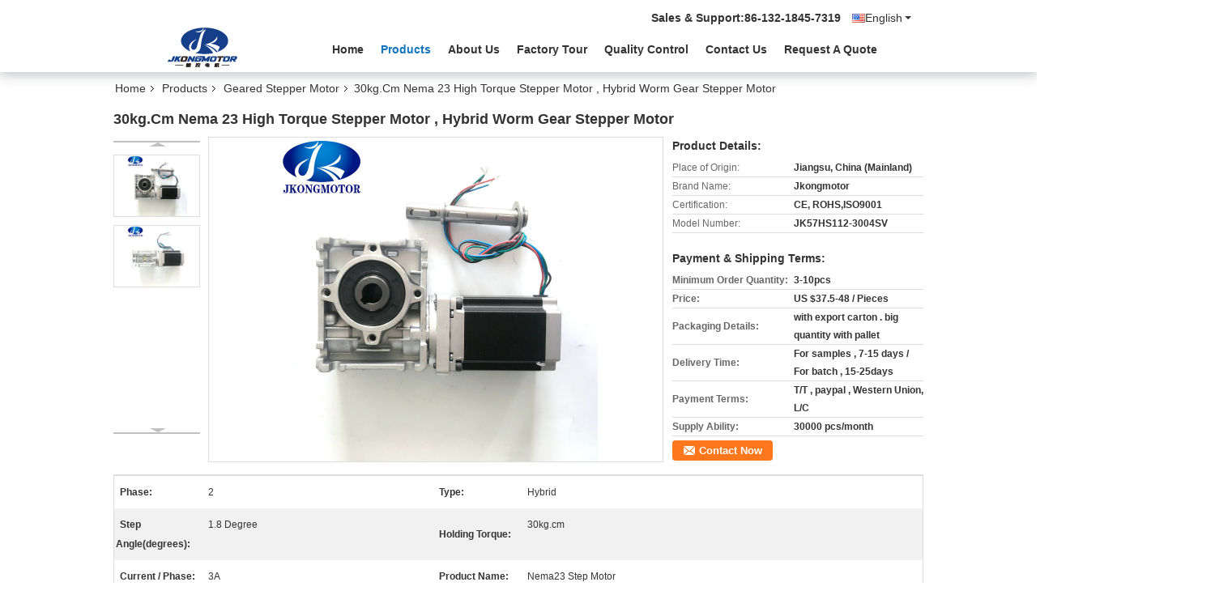

--- FILE ---
content_type: text/html
request_url: https://www.jkong-motor.com/sale-11042977-30kg-cm-nema-23-high-torque-stepper-motor-hybrid-worm-gear-stepper-motor.html
body_size: 26181
content:

<!DOCTYPE html>
<html lang="en">
<head>
	<meta charset="utf-8">
	<meta http-equiv="X-UA-Compatible" content="IE=edge">
	<meta name="viewport" content="width=device-width, initial-scale=1">
    <title>30kg.Cm Nema 23 High Torque Stepper Motor  , Hybrid Worm Gear Stepper Motor</title>
    <meta name="keywords" content="gear reduction motor, worm gear stepper motor, Geared Stepper Motor" />
    <meta name="description" content="High quality 30kg.Cm Nema 23 High Torque Stepper Motor  , Hybrid Worm Gear Stepper Motor from China, China's leading product market gear reduction motor product, with strict quality control worm gear stepper motor factories, producing high quality worm gear stepper motor Products." />
			<link type='text/css' rel='stylesheet' href='/??/images/global.css,/photo/jkong-motor/sitetpl/style/common.css?ver=1601178123' media='all'>
			  <script type='text/javascript' src='/??/js/jquery.js,/js/common_header.js'></script><meta property="og:title" content="30kg.Cm Nema 23 High Torque Stepper Motor  , Hybrid Worm Gear Stepper Motor" />
<meta property="og:description" content="High quality 30kg.Cm Nema 23 High Torque Stepper Motor  , Hybrid Worm Gear Stepper Motor from China, China's leading product market gear reduction motor product, with strict quality control worm gear stepper motor factories, producing high quality worm gear stepper motor Products." />
<meta property="og:type" content="product" />
<meta property="og:availability" content="instock" />
<meta property="og:site_name" content="CHANGZHOU JKONGMOTOR CO.,LTD" />
<meta property="og:url" content="https://www.jkong-motor.com/sale-11042977-30kg-cm-nema-23-high-torque-stepper-motor-hybrid-worm-gear-stepper-motor.html" />
<meta property="og:image" content="https://www.jkong-motor.com/photo/ps20696729-30kg_cm_nema_23_high_torque_stepper_motor_hybrid_worm_gear_stepper_motor.jpg" />
<link rel="canonical" href="https://www.jkong-motor.com/sale-11042977-30kg-cm-nema-23-high-torque-stepper-motor-hybrid-worm-gear-stepper-motor.html" />
<link rel="alternate" href="https://m.jkong-motor.com/sale-11042977-30kg-cm-nema-23-high-torque-stepper-motor-hybrid-worm-gear-stepper-motor.html" media="only screen and (max-width: 640px)" />
<style type="text/css">
/*<![CDATA[*/
.consent__cookie {position: fixed;top: 0;left: 0;width: 100%;height: 0%;z-index: 100000;}.consent__cookie_bg {position: fixed;top: 0;left: 0;width: 100%;height: 100%;background: #000;opacity: .6;display: none }.consent__cookie_rel {position: fixed;bottom:0;left: 0;width: 100%;background: #fff;display: -webkit-box;display: -ms-flexbox;display: flex;flex-wrap: wrap;padding: 24px 80px;-webkit-box-sizing: border-box;box-sizing: border-box;-webkit-box-pack: justify;-ms-flex-pack: justify;justify-content: space-between;-webkit-transition: all ease-in-out .3s;transition: all ease-in-out .3s }.consent__close {position: absolute;top: 20px;right: 20px;cursor: pointer }.consent__close svg {fill: #777 }.consent__close:hover svg {fill: #000 }.consent__cookie_box {flex: 1;word-break: break-word;}.consent__warm {color: #777;font-size: 16px;margin-bottom: 12px;line-height: 19px }.consent__title {color: #333;font-size: 20px;font-weight: 600;margin-bottom: 12px;line-height: 23px }.consent__itxt {color: #333;font-size: 14px;margin-bottom: 12px;display: -webkit-box;display: -ms-flexbox;display: flex;-webkit-box-align: center;-ms-flex-align: center;align-items: center }.consent__itxt i {display: -webkit-inline-box;display: -ms-inline-flexbox;display: inline-flex;width: 28px;height: 28px;border-radius: 50%;background: #e0f9e9;margin-right: 8px;-webkit-box-align: center;-ms-flex-align: center;align-items: center;-webkit-box-pack: center;-ms-flex-pack: center;justify-content: center }.consent__itxt svg {fill: #3ca860 }.consent__txt {color: #a6a6a6;font-size: 14px;margin-bottom: 8px;line-height: 17px }.consent__btns {display: -webkit-box;display: -ms-flexbox;display: flex;-webkit-box-orient: vertical;-webkit-box-direction: normal;-ms-flex-direction: column;flex-direction: column;-webkit-box-pack: center;-ms-flex-pack: center;justify-content: center;flex-shrink: 0;}.consent__btn {width: 280px;height: 40px;line-height: 40px;text-align: center;background: #3ca860;color: #fff;border-radius: 4px;margin: 8px 0;-webkit-box-sizing: border-box;box-sizing: border-box;cursor: pointer;font-size:14px}.consent__btn:hover {background: #00823b }.consent__btn.empty {color: #3ca860;border: 1px solid #3ca860;background: #fff }.consent__btn.empty:hover {background: #3ca860;color: #fff }.open .consent__cookie_bg {display: block }.open .consent__cookie_rel {bottom: 0 }@media (max-width: 760px) {.consent__btns {width: 100%;align-items: center;}.consent__cookie_rel {padding: 20px 24px }}.consent__cookie.open {display: block;}.consent__cookie {display: none;}
/*]]>*/
</style>
<script type="text/javascript">
/*<![CDATA[*/
window.isvideotpl = 0;window.detailurl = '';
var cta_cid = 35260;var isShowGuide=0;showGuideColor=0;var company_type = 4;var webim_domain = '';

var colorUrl = '';
var aisearch = 0;
var selfUrl = '';
window.playerReportUrl='/vod/view_count/report';
var query_string = ["Products","Detail"];
var g_tp = '';
var customtplcolor = 99335;
window.predomainsub = "";
/*]]>*/
</script>
</head>
<body>
<script>
var originProductInfo = '';
var originProductInfo = {"showproduct":1,"pid":"11042977","name":"30kg.Cm Nema 23 High Torque Stepper Motor  , Hybrid Worm Gear Stepper Motor","source_url":"\/sale-11042977-30kg-cm-nema-23-high-torque-stepper-motor-hybrid-worm-gear-stepper-motor.html","picurl":"\/photo\/pd20696729-30kg_cm_nema_23_high_torque_stepper_motor_hybrid_worm_gear_stepper_motor.jpg","propertyDetail":[["Phase","2"],["Type","Hybrid"],["Step Angle(degrees)","1.8 Degree"],["Holding Torque","30kg.cm"]],"company_name":null,"picurl_c":"\/photo\/pc20696729-30kg_cm_nema_23_high_torque_stepper_motor_hybrid_worm_gear_stepper_motor.jpg","price":"US $37.5-48  \/ Pieces","username":"Miss. Annie","viewTime":"Last Login : 4 hours 48 minutes ago","subject":"Please quote us your 30kg.Cm Nema 23 High Torque Stepper Motor  , Hybrid Worm Gear Stepper Motor","countrycode":""};
var save_url = "/contactsave.html";
var update_url = "/updateinquiry.html";
var productInfo = {};
var defaulProductInfo = {};
var myDate = new Date();
var curDate = myDate.getFullYear()+'-'+(parseInt(myDate.getMonth())+1)+'-'+myDate.getDate();
var message = '';
var default_pop = 1;
var leaveMessageDialog = document.getElementsByClassName('leave-message-dialog')[0]; // 获取弹层
var _$$ = function (dom) {
    return document.querySelectorAll(dom);
};
resInfo = originProductInfo;
resInfo['name'] = resInfo['name'] || '';
defaulProductInfo.pid = resInfo['pid'];
defaulProductInfo.productName = resInfo['name'] ?? '';
defaulProductInfo.productInfo = resInfo['propertyDetail'];
defaulProductInfo.productImg = resInfo['picurl_c'];
defaulProductInfo.subject = resInfo['subject'] ?? '';
defaulProductInfo.productImgAlt = resInfo['name'] ?? '';
var inquirypopup_tmp = 1;
var message = 'Dear,'+'\r\n'+"I am interested in"+' '+trim(resInfo['name'])+", could you send me more details such as type, size, MOQ, material, etc."+'\r\n'+"Thanks!"+'\r\n'+"Waiting for your reply.";
var message_1 = 'Dear,'+'\r\n'+"I am interested in"+' '+trim(resInfo['name'])+", could you send me more details such as type, size, MOQ, material, etc."+'\r\n'+"Thanks!"+'\r\n'+"Waiting for your reply.";
var message_2 = 'Hello,'+'\r\n'+"I am looking for"+' '+trim(resInfo['name'])+", please send me the price, specification and picture."+'\r\n'+"Your swift response will be highly appreciated."+'\r\n'+"Feel free to contact me for more information."+'\r\n'+"Thanks a lot.";
var message_3 = 'Hello,'+'\r\n'+trim(resInfo['name'])+' '+"meets my expectations."+'\r\n'+"Please give me the best price and some other product information."+'\r\n'+"Feel free to contact me via my mail."+'\r\n'+"Thanks a lot.";

var message_4 = 'Dear,'+'\r\n'+"What is the FOB price on your"+' '+trim(resInfo['name'])+'?'+'\r\n'+"Which is the nearest port name?"+'\r\n'+"Please reply me as soon as possible, it would be better to share further information."+'\r\n'+"Regards!";
var message_5 = 'Hi there,'+'\r\n'+"I am very interested in your"+' '+trim(resInfo['name'])+'.'+'\r\n'+"Please send me your product details."+'\r\n'+"Looking forward to your quick reply."+'\r\n'+"Feel free to contact me by mail."+'\r\n'+"Regards!";

var message_6 = 'Dear,'+'\r\n'+"Please provide us with information about your"+' '+trim(resInfo['name'])+", such as type, size, material, and of course the best price."+'\r\n'+"Looking forward to your quick reply."+'\r\n'+"Thank you!";
var message_7 = 'Dear,'+'\r\n'+"Can you supply"+' '+trim(resInfo['name'])+" for us?"+'\r\n'+"First we want a price list and some product details."+'\r\n'+"I hope to get reply asap and look forward to cooperation."+'\r\n'+"Thank you very much.";
var message_8 = 'hi,'+'\r\n'+"I am looking for"+' '+trim(resInfo['name'])+", please give me some more detailed product information."+'\r\n'+"I look forward to your reply."+'\r\n'+"Thank you!";
var message_9 = 'Hello,'+'\r\n'+"Your"+' '+trim(resInfo['name'])+" meets my requirements very well."+'\r\n'+"Please send me the price, specification, and similar model will be OK."+'\r\n'+"Feel free to chat with me."+'\r\n'+"Thanks!";
var message_10 = 'Dear,'+'\r\n'+"I want to know more about the details and quotation of"+' '+trim(resInfo['name'])+'.'+'\r\n'+"Feel free to contact me."+'\r\n'+"Regards!";

var r = getRandom(1,10);

defaulProductInfo.message = eval("message_"+r);
    defaulProductInfo.message = eval("message_"+r);
        var mytAjax = {

    post: function(url, data, fn) {
        var xhr = new XMLHttpRequest();
        xhr.open("POST", url, true);
        xhr.setRequestHeader("Content-Type", "application/x-www-form-urlencoded;charset=UTF-8");
        xhr.setRequestHeader("X-Requested-With", "XMLHttpRequest");
        xhr.setRequestHeader('Content-Type','text/plain;charset=UTF-8');
        xhr.onreadystatechange = function() {
            if(xhr.readyState == 4 && (xhr.status == 200 || xhr.status == 304)) {
                fn.call(this, xhr.responseText);
            }
        };
        xhr.send(data);
    },

    postform: function(url, data, fn) {
        var xhr = new XMLHttpRequest();
        xhr.open("POST", url, true);
        xhr.setRequestHeader("X-Requested-With", "XMLHttpRequest");
        xhr.onreadystatechange = function() {
            if(xhr.readyState == 4 && (xhr.status == 200 || xhr.status == 304)) {
                fn.call(this, xhr.responseText);
            }
        };
        xhr.send(data);
    }
};
/*window.onload = function(){
    leaveMessageDialog = document.getElementsByClassName('leave-message-dialog')[0];
    if (window.localStorage.recordDialogStatus=='undefined' || (window.localStorage.recordDialogStatus!='undefined' && window.localStorage.recordDialogStatus != curDate)) {
        setTimeout(function(){
            if(parseInt(inquirypopup_tmp%10) == 1){
                creatDialog(defaulProductInfo, 1);
            }
        }, 6000);
    }
};*/
function trim(str)
{
    str = str.replace(/(^\s*)/g,"");
    return str.replace(/(\s*$)/g,"");
};
function getRandom(m,n){
    var num = Math.floor(Math.random()*(m - n) + n);
    return num;
};
function strBtn(param) {

    var starattextarea = document.getElementById("textareamessage").value.length;
    var email = document.getElementById("startEmail").value;

    var default_tip = document.querySelectorAll(".watermark_container").length;
    if (20 < starattextarea && starattextarea < 3000) {
        if(default_tip>0){
            document.getElementById("textareamessage1").parentNode.parentNode.nextElementSibling.style.display = "none";
        }else{
            document.getElementById("textareamessage1").parentNode.nextElementSibling.style.display = "none";
        }

    } else {
        if(default_tip>0){
            document.getElementById("textareamessage1").parentNode.parentNode.nextElementSibling.style.display = "block";
        }else{
            document.getElementById("textareamessage1").parentNode.nextElementSibling.style.display = "block";
        }

        return;
    }

    // var re = /^([a-zA-Z0-9_-])+@([a-zA-Z0-9_-])+\.([a-zA-Z0-9_-])+/i;/*邮箱不区分大小写*/
    var re = /^[a-zA-Z0-9][\w-]*(\.?[\w-]+)*@[a-zA-Z0-9-]+(\.[a-zA-Z0-9]+)+$/i;
    if (!re.test(email)) {
        document.getElementById("startEmail").nextElementSibling.style.display = "block";
        return;
    } else {
        document.getElementById("startEmail").nextElementSibling.style.display = "none";
    }

    var subject = document.getElementById("pop_subject").value;
    var pid = document.getElementById("pop_pid").value;
    var message = document.getElementById("textareamessage").value;
    var sender_email = document.getElementById("startEmail").value;
    var tel = '';
    if (document.getElementById("tel0") != undefined && document.getElementById("tel0") != '')
        tel = document.getElementById("tel0").value;
    var form_serialize = '&tel='+tel;

    form_serialize = form_serialize.replace(/\+/g, "%2B");
    mytAjax.post(save_url,"pid="+pid+"&subject="+subject+"&email="+sender_email+"&message="+(message)+form_serialize,function(res){
        var mes = JSON.parse(res);
        if(mes.status == 200){
            var iid = mes.iid;
            document.getElementById("pop_iid").value = iid;
            document.getElementById("pop_uuid").value = mes.uuid;

            if(typeof gtag_report_conversion === "function"){
                gtag_report_conversion();//执行统计js代码
            }
            if(typeof fbq === "function"){
                fbq('track','Purchase');//执行统计js代码
            }
        }
    });
    for (var index = 0; index < document.querySelectorAll(".dialog-content-pql").length; index++) {
        document.querySelectorAll(".dialog-content-pql")[index].style.display = "none";
    };
    $('#idphonepql').val(tel);
    document.getElementById("dialog-content-pql-id").style.display = "block";
    ;
};
function twoBtnOk(param) {

    var selectgender = document.getElementById("Mr").innerHTML;
    var iid = document.getElementById("pop_iid").value;
    var sendername = document.getElementById("idnamepql").value;
    var senderphone = document.getElementById("idphonepql").value;
    var sendercname = document.getElementById("idcompanypql").value;
    var uuid = document.getElementById("pop_uuid").value;
    var gender = 2;
    if(selectgender == 'Mr.') gender = 0;
    if(selectgender == 'Mrs.') gender = 1;
    var pid = document.getElementById("pop_pid").value;
    var form_serialize = '';

        form_serialize = form_serialize.replace(/\+/g, "%2B");

    mytAjax.post(update_url,"iid="+iid+"&gender="+gender+"&uuid="+uuid+"&name="+(sendername)+"&tel="+(senderphone)+"&company="+(sendercname)+form_serialize,function(res){});

    for (var index = 0; index < document.querySelectorAll(".dialog-content-pql").length; index++) {
        document.querySelectorAll(".dialog-content-pql")[index].style.display = "none";
    };
    document.getElementById("dialog-content-pql-ok").style.display = "block";

};
function toCheckMust(name) {
    $('#'+name+'error').hide();
}
function handClidk(param) {
    var starattextarea = document.getElementById("textareamessage1").value.length;
    var email = document.getElementById("startEmail1").value;
    var default_tip = document.querySelectorAll(".watermark_container").length;
    if (20 < starattextarea && starattextarea < 3000) {
        if(default_tip>0){
            document.getElementById("textareamessage1").parentNode.parentNode.nextElementSibling.style.display = "none";
        }else{
            document.getElementById("textareamessage1").parentNode.nextElementSibling.style.display = "none";
        }

    } else {
        if(default_tip>0){
            document.getElementById("textareamessage1").parentNode.parentNode.nextElementSibling.style.display = "block";
        }else{
            document.getElementById("textareamessage1").parentNode.nextElementSibling.style.display = "block";
        }

        return;
    }

    // var re = /^([a-zA-Z0-9_-])+@([a-zA-Z0-9_-])+\.([a-zA-Z0-9_-])+/i;
    var re = /^[a-zA-Z0-9][\w-]*(\.?[\w-]+)*@[a-zA-Z0-9-]+(\.[a-zA-Z0-9]+)+$/i;
    if (!re.test(email)) {
        document.getElementById("startEmail1").nextElementSibling.style.display = "block";
        return;
    } else {
        document.getElementById("startEmail1").nextElementSibling.style.display = "none";
    }

    var subject = document.getElementById("pop_subject").value;
    var pid = document.getElementById("pop_pid").value;
    var message = document.getElementById("textareamessage1").value;
    var sender_email = document.getElementById("startEmail1").value;
    var form_serialize = tel = '';
    if (document.getElementById("tel1") != undefined && document.getElementById("tel1") != '')
        tel = document.getElementById("tel1").value;
        mytAjax.post(save_url,"email="+sender_email+"&tel="+tel+"&pid="+pid+"&message="+message+"&subject="+subject+form_serialize,function(res){

        var mes = JSON.parse(res);
        if(mes.status == 200){
            var iid = mes.iid;
            document.getElementById("pop_iid").value = iid;
            document.getElementById("pop_uuid").value = mes.uuid;
            if(typeof gtag_report_conversion === "function"){
                gtag_report_conversion();//执行统计js代码
            }
        }

    });
    for (var index = 0; index < document.querySelectorAll(".dialog-content-pql").length; index++) {
        document.querySelectorAll(".dialog-content-pql")[index].style.display = "none";
    };
    $('#idphonepql').val(tel);
    document.getElementById("dialog-content-pql-id").style.display = "block";

};
window.addEventListener('load', function () {
    $('.checkbox-wrap label').each(function(){
        if($(this).find('input').prop('checked')){
            $(this).addClass('on')
        }else {
            $(this).removeClass('on')
        }
    })
    $(document).on('click', '.checkbox-wrap label' , function(ev){
        if (ev.target.tagName.toUpperCase() != 'INPUT') {
            $(this).toggleClass('on')
        }
    })
})

function hand_video(pdata) {
    data = JSON.parse(pdata);
    productInfo.productName = data.productName;
    productInfo.productInfo = data.productInfo;
    productInfo.productImg = data.productImg;
    productInfo.subject = data.subject;

    var message = 'Dear,'+'\r\n'+"I am interested in"+' '+trim(data.productName)+", could you send me more details such as type, size, quantity, material, etc."+'\r\n'+"Thanks!"+'\r\n'+"Waiting for your reply.";

    var message = 'Dear,'+'\r\n'+"I am interested in"+' '+trim(data.productName)+", could you send me more details such as type, size, MOQ, material, etc."+'\r\n'+"Thanks!"+'\r\n'+"Waiting for your reply.";
    var message_1 = 'Dear,'+'\r\n'+"I am interested in"+' '+trim(data.productName)+", could you send me more details such as type, size, MOQ, material, etc."+'\r\n'+"Thanks!"+'\r\n'+"Waiting for your reply.";
    var message_2 = 'Hello,'+'\r\n'+"I am looking for"+' '+trim(data.productName)+", please send me the price, specification and picture."+'\r\n'+"Your swift response will be highly appreciated."+'\r\n'+"Feel free to contact me for more information."+'\r\n'+"Thanks a lot.";
    var message_3 = 'Hello,'+'\r\n'+trim(data.productName)+' '+"meets my expectations."+'\r\n'+"Please give me the best price and some other product information."+'\r\n'+"Feel free to contact me via my mail."+'\r\n'+"Thanks a lot.";

    var message_4 = 'Dear,'+'\r\n'+"What is the FOB price on your"+' '+trim(data.productName)+'?'+'\r\n'+"Which is the nearest port name?"+'\r\n'+"Please reply me as soon as possible, it would be better to share further information."+'\r\n'+"Regards!";
    var message_5 = 'Hi there,'+'\r\n'+"I am very interested in your"+' '+trim(data.productName)+'.'+'\r\n'+"Please send me your product details."+'\r\n'+"Looking forward to your quick reply."+'\r\n'+"Feel free to contact me by mail."+'\r\n'+"Regards!";

    var message_6 = 'Dear,'+'\r\n'+"Please provide us with information about your"+' '+trim(data.productName)+", such as type, size, material, and of course the best price."+'\r\n'+"Looking forward to your quick reply."+'\r\n'+"Thank you!";
    var message_7 = 'Dear,'+'\r\n'+"Can you supply"+' '+trim(data.productName)+" for us?"+'\r\n'+"First we want a price list and some product details."+'\r\n'+"I hope to get reply asap and look forward to cooperation."+'\r\n'+"Thank you very much.";
    var message_8 = 'hi,'+'\r\n'+"I am looking for"+' '+trim(data.productName)+", please give me some more detailed product information."+'\r\n'+"I look forward to your reply."+'\r\n'+"Thank you!";
    var message_9 = 'Hello,'+'\r\n'+"Your"+' '+trim(data.productName)+" meets my requirements very well."+'\r\n'+"Please send me the price, specification, and similar model will be OK."+'\r\n'+"Feel free to chat with me."+'\r\n'+"Thanks!";
    var message_10 = 'Dear,'+'\r\n'+"I want to know more about the details and quotation of"+' '+trim(data.productName)+'.'+'\r\n'+"Feel free to contact me."+'\r\n'+"Regards!";

    var r = getRandom(1,10);

    productInfo.message = eval("message_"+r);
            if(parseInt(inquirypopup_tmp/10) == 1){
        productInfo.message = "";
    }
    productInfo.pid = data.pid;
    creatDialog(productInfo, 2);
};

function handDialog(pdata) {
    data = JSON.parse(pdata);
    productInfo.productName = data.productName;
    productInfo.productInfo = data.productInfo;
    productInfo.productImg = data.productImg;
    productInfo.subject = data.subject;

    var message = 'Dear,'+'\r\n'+"I am interested in"+' '+trim(data.productName)+", could you send me more details such as type, size, quantity, material, etc."+'\r\n'+"Thanks!"+'\r\n'+"Waiting for your reply.";

    var message = 'Dear,'+'\r\n'+"I am interested in"+' '+trim(data.productName)+", could you send me more details such as type, size, MOQ, material, etc."+'\r\n'+"Thanks!"+'\r\n'+"Waiting for your reply.";
    var message_1 = 'Dear,'+'\r\n'+"I am interested in"+' '+trim(data.productName)+", could you send me more details such as type, size, MOQ, material, etc."+'\r\n'+"Thanks!"+'\r\n'+"Waiting for your reply.";
    var message_2 = 'Hello,'+'\r\n'+"I am looking for"+' '+trim(data.productName)+", please send me the price, specification and picture."+'\r\n'+"Your swift response will be highly appreciated."+'\r\n'+"Feel free to contact me for more information."+'\r\n'+"Thanks a lot.";
    var message_3 = 'Hello,'+'\r\n'+trim(data.productName)+' '+"meets my expectations."+'\r\n'+"Please give me the best price and some other product information."+'\r\n'+"Feel free to contact me via my mail."+'\r\n'+"Thanks a lot.";

    var message_4 = 'Dear,'+'\r\n'+"What is the FOB price on your"+' '+trim(data.productName)+'?'+'\r\n'+"Which is the nearest port name?"+'\r\n'+"Please reply me as soon as possible, it would be better to share further information."+'\r\n'+"Regards!";
    var message_5 = 'Hi there,'+'\r\n'+"I am very interested in your"+' '+trim(data.productName)+'.'+'\r\n'+"Please send me your product details."+'\r\n'+"Looking forward to your quick reply."+'\r\n'+"Feel free to contact me by mail."+'\r\n'+"Regards!";

    var message_6 = 'Dear,'+'\r\n'+"Please provide us with information about your"+' '+trim(data.productName)+", such as type, size, material, and of course the best price."+'\r\n'+"Looking forward to your quick reply."+'\r\n'+"Thank you!";
    var message_7 = 'Dear,'+'\r\n'+"Can you supply"+' '+trim(data.productName)+" for us?"+'\r\n'+"First we want a price list and some product details."+'\r\n'+"I hope to get reply asap and look forward to cooperation."+'\r\n'+"Thank you very much.";
    var message_8 = 'hi,'+'\r\n'+"I am looking for"+' '+trim(data.productName)+", please give me some more detailed product information."+'\r\n'+"I look forward to your reply."+'\r\n'+"Thank you!";
    var message_9 = 'Hello,'+'\r\n'+"Your"+' '+trim(data.productName)+" meets my requirements very well."+'\r\n'+"Please send me the price, specification, and similar model will be OK."+'\r\n'+"Feel free to chat with me."+'\r\n'+"Thanks!";
    var message_10 = 'Dear,'+'\r\n'+"I want to know more about the details and quotation of"+' '+trim(data.productName)+'.'+'\r\n'+"Feel free to contact me."+'\r\n'+"Regards!";

    var r = getRandom(1,10);
    productInfo.message = eval("message_"+r);
            if(parseInt(inquirypopup_tmp/10) == 1){
        productInfo.message = "";
    }
    productInfo.pid = data.pid;
    creatDialog(productInfo, 2);
};

function closepql(param) {

    leaveMessageDialog.style.display = 'none';
};

function closepql2(param) {

    for (var index = 0; index < document.querySelectorAll(".dialog-content-pql").length; index++) {
        document.querySelectorAll(".dialog-content-pql")[index].style.display = "none";
    };
    document.getElementById("dialog-content-pql-ok").style.display = "block";
};

function decodeHtmlEntities(str) {
    var tempElement = document.createElement('div');
    tempElement.innerHTML = str;
    return tempElement.textContent || tempElement.innerText || '';
}

function initProduct(productInfo,type){

    productInfo.productName = decodeHtmlEntities(productInfo.productName);
    productInfo.message = decodeHtmlEntities(productInfo.message);

    leaveMessageDialog = document.getElementsByClassName('leave-message-dialog')[0];
    leaveMessageDialog.style.display = "block";
    if(type == 3){
        var popinquiryemail = document.getElementById("popinquiryemail").value;
        _$$("#startEmail1")[0].value = popinquiryemail;
    }else{
        _$$("#startEmail1")[0].value = "";
    }
    _$$("#startEmail")[0].value = "";
    _$$("#idnamepql")[0].value = "";
    _$$("#idphonepql")[0].value = "";
    _$$("#idcompanypql")[0].value = "";

    _$$("#pop_pid")[0].value = productInfo.pid;
    _$$("#pop_subject")[0].value = productInfo.subject;
    
    if(parseInt(inquirypopup_tmp/10) == 1){
        productInfo.message = "";
    }

    _$$("#textareamessage1")[0].value = productInfo.message;
    _$$("#textareamessage")[0].value = productInfo.message;

    _$$("#dialog-content-pql-id .titlep")[0].innerHTML = productInfo.productName;
    _$$("#dialog-content-pql-id img")[0].setAttribute("src", productInfo.productImg);
    _$$("#dialog-content-pql-id img")[0].setAttribute("alt", productInfo.productImgAlt);

    _$$("#dialog-content-pql-id-hand img")[0].setAttribute("src", productInfo.productImg);
    _$$("#dialog-content-pql-id-hand img")[0].setAttribute("alt", productInfo.productImgAlt);
    _$$("#dialog-content-pql-id-hand .titlep")[0].innerHTML = productInfo.productName;

    if (productInfo.productInfo.length > 0) {
        var ul2, ul;
        ul = document.createElement("ul");
        for (var index = 0; index < productInfo.productInfo.length; index++) {
            var el = productInfo.productInfo[index];
            var li = document.createElement("li");
            var span1 = document.createElement("span");
            span1.innerHTML = el[0] + ":";
            var span2 = document.createElement("span");
            span2.innerHTML = el[1];
            li.appendChild(span1);
            li.appendChild(span2);
            ul.appendChild(li);

        }
        ul2 = ul.cloneNode(true);
        if (type === 1) {
            _$$("#dialog-content-pql-id .left")[0].replaceChild(ul, _$$("#dialog-content-pql-id .left ul")[0]);
        } else {
            _$$("#dialog-content-pql-id-hand .left")[0].replaceChild(ul2, _$$("#dialog-content-pql-id-hand .left ul")[0]);
            _$$("#dialog-content-pql-id .left")[0].replaceChild(ul, _$$("#dialog-content-pql-id .left ul")[0]);
        }
    };
    for (var index = 0; index < _$$("#dialog-content-pql-id .right ul li").length; index++) {
        _$$("#dialog-content-pql-id .right ul li")[index].addEventListener("click", function (params) {
            _$$("#dialog-content-pql-id .right #Mr")[0].innerHTML = this.innerHTML
        }, false)

    };

};
function closeInquiryCreateDialog() {
    document.getElementById("xuanpan_dialog_box_pql").style.display = "none";
};
function showInquiryCreateDialog() {
    document.getElementById("xuanpan_dialog_box_pql").style.display = "block";
};
function submitPopInquiry(){
    var message = document.getElementById("inquiry_message").value;
    var email = document.getElementById("inquiry_email").value;
    var subject = defaulProductInfo.subject;
    var pid = defaulProductInfo.pid;
    if (email === undefined) {
        showInquiryCreateDialog();
        document.getElementById("inquiry_email").style.border = "1px solid red";
        return false;
    };
    if (message === undefined) {
        showInquiryCreateDialog();
        document.getElementById("inquiry_message").style.border = "1px solid red";
        return false;
    };
    if (email.search(/^\w+((-\w+)|(\.\w+))*\@[A-Za-z0-9]+((\.|-)[A-Za-z0-9]+)*\.[A-Za-z0-9]+$/) == -1) {
        document.getElementById("inquiry_email").style.border= "1px solid red";
        showInquiryCreateDialog();
        return false;
    } else {
        document.getElementById("inquiry_email").style.border= "";
    };
    if (message.length < 20 || message.length >3000) {
        showInquiryCreateDialog();
        document.getElementById("inquiry_message").style.border = "1px solid red";
        return false;
    } else {
        document.getElementById("inquiry_message").style.border = "";
    };
    var tel = '';
    if (document.getElementById("tel") != undefined && document.getElementById("tel") != '')
        tel = document.getElementById("tel").value;

    mytAjax.post(save_url,"pid="+pid+"&subject="+subject+"&email="+email+"&message="+(message)+'&tel='+tel,function(res){
        var mes = JSON.parse(res);
        if(mes.status == 200){
            var iid = mes.iid;
            document.getElementById("pop_iid").value = iid;
            document.getElementById("pop_uuid").value = mes.uuid;

        }
    });
    initProduct(defaulProductInfo);
    for (var index = 0; index < document.querySelectorAll(".dialog-content-pql").length; index++) {
        document.querySelectorAll(".dialog-content-pql")[index].style.display = "none";
    };
    $('#idphonepql').val(tel);
    document.getElementById("dialog-content-pql-id").style.display = "block";

};

//带附件上传
function submitPopInquiryfile(email_id,message_id,check_sort,name_id,phone_id,company_id,attachments){

    if(typeof(check_sort) == 'undefined'){
        check_sort = 0;
    }
    var message = document.getElementById(message_id).value;
    var email = document.getElementById(email_id).value;
    var attachments = document.getElementById(attachments).value;
    if(typeof(name_id) !== 'undefined' && name_id != ""){
        var name  = document.getElementById(name_id).value;
    }
    if(typeof(phone_id) !== 'undefined' && phone_id != ""){
        var phone = document.getElementById(phone_id).value;
    }
    if(typeof(company_id) !== 'undefined' && company_id != ""){
        var company = document.getElementById(company_id).value;
    }
    var subject = defaulProductInfo.subject;
    var pid = defaulProductInfo.pid;

    if(check_sort == 0){
        if (email === undefined) {
            showInquiryCreateDialog();
            document.getElementById(email_id).style.border = "1px solid red";
            return false;
        };
        if (message === undefined) {
            showInquiryCreateDialog();
            document.getElementById(message_id).style.border = "1px solid red";
            return false;
        };

        if (email.search(/^\w+((-\w+)|(\.\w+))*\@[A-Za-z0-9]+((\.|-)[A-Za-z0-9]+)*\.[A-Za-z0-9]+$/) == -1) {
            document.getElementById(email_id).style.border= "1px solid red";
            showInquiryCreateDialog();
            return false;
        } else {
            document.getElementById(email_id).style.border= "";
        };
        if (message.length < 20 || message.length >3000) {
            showInquiryCreateDialog();
            document.getElementById(message_id).style.border = "1px solid red";
            return false;
        } else {
            document.getElementById(message_id).style.border = "";
        };
    }else{

        if (message === undefined) {
            showInquiryCreateDialog();
            document.getElementById(message_id).style.border = "1px solid red";
            return false;
        };

        if (email === undefined) {
            showInquiryCreateDialog();
            document.getElementById(email_id).style.border = "1px solid red";
            return false;
        };

        if (message.length < 20 || message.length >3000) {
            showInquiryCreateDialog();
            document.getElementById(message_id).style.border = "1px solid red";
            return false;
        } else {
            document.getElementById(message_id).style.border = "";
        };

        if (email.search(/^\w+((-\w+)|(\.\w+))*\@[A-Za-z0-9]+((\.|-)[A-Za-z0-9]+)*\.[A-Za-z0-9]+$/) == -1) {
            document.getElementById(email_id).style.border= "1px solid red";
            showInquiryCreateDialog();
            return false;
        } else {
            document.getElementById(email_id).style.border= "";
        };

    };

    mytAjax.post(save_url,"pid="+pid+"&subject="+subject+"&email="+email+"&message="+message+"&company="+company+"&attachments="+attachments,function(res){
        var mes = JSON.parse(res);
        if(mes.status == 200){
            var iid = mes.iid;
            document.getElementById("pop_iid").value = iid;
            document.getElementById("pop_uuid").value = mes.uuid;

            if(typeof gtag_report_conversion === "function"){
                gtag_report_conversion();//执行统计js代码
            }
            if(typeof fbq === "function"){
                fbq('track','Purchase');//执行统计js代码
            }
        }
    });
    initProduct(defaulProductInfo);

    if(name !== undefined && name != ""){
        _$$("#idnamepql")[0].value = name;
    }

    if(phone !== undefined && phone != ""){
        _$$("#idphonepql")[0].value = phone;
    }

    if(company !== undefined && company != ""){
        _$$("#idcompanypql")[0].value = company;
    }

    for (var index = 0; index < document.querySelectorAll(".dialog-content-pql").length; index++) {
        document.querySelectorAll(".dialog-content-pql")[index].style.display = "none";
    };
    document.getElementById("dialog-content-pql-id").style.display = "block";

};
function submitPopInquiryByParam(email_id,message_id,check_sort,name_id,phone_id,company_id){

    if(typeof(check_sort) == 'undefined'){
        check_sort = 0;
    }

    var senderphone = '';
    var message = document.getElementById(message_id).value;
    var email = document.getElementById(email_id).value;
    if(typeof(name_id) !== 'undefined' && name_id != ""){
        var name  = document.getElementById(name_id).value;
    }
    if(typeof(phone_id) !== 'undefined' && phone_id != ""){
        var phone = document.getElementById(phone_id).value;
        senderphone = phone;
    }
    if(typeof(company_id) !== 'undefined' && company_id != ""){
        var company = document.getElementById(company_id).value;
    }
    var subject = defaulProductInfo.subject;
    var pid = defaulProductInfo.pid;

    if(check_sort == 0){
        if (email === undefined) {
            showInquiryCreateDialog();
            document.getElementById(email_id).style.border = "1px solid red";
            return false;
        };
        if (message === undefined) {
            showInquiryCreateDialog();
            document.getElementById(message_id).style.border = "1px solid red";
            return false;
        };

        if (email.search(/^\w+((-\w+)|(\.\w+))*\@[A-Za-z0-9]+((\.|-)[A-Za-z0-9]+)*\.[A-Za-z0-9]+$/) == -1) {
            document.getElementById(email_id).style.border= "1px solid red";
            showInquiryCreateDialog();
            return false;
        } else {
            document.getElementById(email_id).style.border= "";
        };
        if (message.length < 20 || message.length >3000) {
            showInquiryCreateDialog();
            document.getElementById(message_id).style.border = "1px solid red";
            return false;
        } else {
            document.getElementById(message_id).style.border = "";
        };
    }else{

        if (message === undefined) {
            showInquiryCreateDialog();
            document.getElementById(message_id).style.border = "1px solid red";
            return false;
        };

        if (email === undefined) {
            showInquiryCreateDialog();
            document.getElementById(email_id).style.border = "1px solid red";
            return false;
        };

        if (message.length < 20 || message.length >3000) {
            showInquiryCreateDialog();
            document.getElementById(message_id).style.border = "1px solid red";
            return false;
        } else {
            document.getElementById(message_id).style.border = "";
        };

        if (email.search(/^\w+((-\w+)|(\.\w+))*\@[A-Za-z0-9]+((\.|-)[A-Za-z0-9]+)*\.[A-Za-z0-9]+$/) == -1) {
            document.getElementById(email_id).style.border= "1px solid red";
            showInquiryCreateDialog();
            return false;
        } else {
            document.getElementById(email_id).style.border= "";
        };

    };

    var productsku = "";
    if($("#product_sku").length > 0){
        productsku = $("#product_sku").html();
    }

    mytAjax.post(save_url,"tel="+senderphone+"&pid="+pid+"&subject="+subject+"&email="+email+"&message="+message+"&messagesku="+encodeURI(productsku),function(res){
        var mes = JSON.parse(res);
        if(mes.status == 200){
            var iid = mes.iid;
            document.getElementById("pop_iid").value = iid;
            document.getElementById("pop_uuid").value = mes.uuid;

            if(typeof gtag_report_conversion === "function"){
                gtag_report_conversion();//执行统计js代码
            }
            if(typeof fbq === "function"){
                fbq('track','Purchase');//执行统计js代码
            }
        }
    });
    initProduct(defaulProductInfo);

    if(name !== undefined && name != ""){
        _$$("#idnamepql")[0].value = name;
    }

    if(phone !== undefined && phone != ""){
        _$$("#idphonepql")[0].value = phone;
    }

    if(company !== undefined && company != ""){
        _$$("#idcompanypql")[0].value = company;
    }

    for (var index = 0; index < document.querySelectorAll(".dialog-content-pql").length; index++) {
        document.querySelectorAll(".dialog-content-pql")[index].style.display = "none";

    };
    document.getElementById("dialog-content-pql-id").style.display = "block";

};

function creat_videoDialog(productInfo, type) {

    if(type == 1){
        if(default_pop != 1){
            return false;
        }
        window.localStorage.recordDialogStatus = curDate;
    }else{
        default_pop = 0;
    }
    initProduct(productInfo, type);
    if (type === 1) {
        // 自动弹出
        for (var index = 0; index < document.querySelectorAll(".dialog-content-pql").length; index++) {

            document.querySelectorAll(".dialog-content-pql")[index].style.display = "none";
        };
        document.getElementById("dialog-content-pql").style.display = "block";
    } else {
        // 手动弹出
        for (var index = 0; index < document.querySelectorAll(".dialog-content-pql").length; index++) {
            document.querySelectorAll(".dialog-content-pql")[index].style.display = "none";
        };
        document.getElementById("dialog-content-pql-id-hand").style.display = "block";
    }
}

function creatDialog(productInfo, type) {

    if(type == 1){
        if(default_pop != 1){
            return false;
        }
        window.localStorage.recordDialogStatus = curDate;
    }else{
        default_pop = 0;
    }
    initProduct(productInfo, type);
    if (type === 1) {
        // 自动弹出
        for (var index = 0; index < document.querySelectorAll(".dialog-content-pql").length; index++) {

            document.querySelectorAll(".dialog-content-pql")[index].style.display = "none";
        };
        document.getElementById("dialog-content-pql").style.display = "block";
    } else {
        // 手动弹出
        for (var index = 0; index < document.querySelectorAll(".dialog-content-pql").length; index++) {
            document.querySelectorAll(".dialog-content-pql")[index].style.display = "none";
        };
        document.getElementById("dialog-content-pql-id-hand").style.display = "block";
    }
}

//带邮箱信息打开询盘框 emailtype=1表示带入邮箱
function openDialog(emailtype){
    var type = 2;//不带入邮箱，手动弹出
    if(emailtype == 1){
        var popinquiryemail = document.getElementById("popinquiryemail").value;
        // var re = /^([a-zA-Z0-9_-])+@([a-zA-Z0-9_-])+\.([a-zA-Z0-9_-])+/i;
        var re = /^[a-zA-Z0-9][\w-]*(\.?[\w-]+)*@[a-zA-Z0-9-]+(\.[a-zA-Z0-9]+)+$/i;
        if (!re.test(popinquiryemail)) {
            //前端提示样式;
            showInquiryCreateDialog();
            document.getElementById("popinquiryemail").style.border = "1px solid red";
            return false;
        } else {
            //前端提示样式;
        }
        var type = 3;
    }
    creatDialog(defaulProductInfo,type);
}

//上传附件
function inquiryUploadFile(){
    var fileObj = document.querySelector("#fileId").files[0];
    //构建表单数据
    var formData = new FormData();
    var filesize = fileObj.size;
    if(filesize > 10485760 || filesize == 0) {
        document.getElementById("filetips").style.display = "block";
        return false;
    }else {
        document.getElementById("filetips").style.display = "none";
    }
    formData.append('popinquiryfile', fileObj);
    document.getElementById("quotefileform").reset();
    var save_url = "/inquiryuploadfile.html";
    mytAjax.postform(save_url,formData,function(res){
        var mes = JSON.parse(res);
        if(mes.status == 200){
            document.getElementById("uploader-file-info").innerHTML = document.getElementById("uploader-file-info").innerHTML + "<span class=op>"+mes.attfile.name+"<a class=delatt id=att"+mes.attfile.id+" onclick=delatt("+mes.attfile.id+");>Delete</a></span>";
            var nowattachs = document.getElementById("attachments").value;
            if( nowattachs !== ""){
                var attachs = JSON.parse(nowattachs);
                attachs[mes.attfile.id] = mes.attfile;
            }else{
                var attachs = {};
                attachs[mes.attfile.id] = mes.attfile;
            }
            document.getElementById("attachments").value = JSON.stringify(attachs);
        }
    });
}
//附件删除
function delatt(attid)
{
    var nowattachs = document.getElementById("attachments").value;
    if( nowattachs !== ""){
        var attachs = JSON.parse(nowattachs);
        if(attachs[attid] == ""){
            return false;
        }
        var formData = new FormData();
        var delfile = attachs[attid]['filename'];
        var save_url = "/inquirydelfile.html";
        if(delfile != "") {
            formData.append('delfile', delfile);
            mytAjax.postform(save_url, formData, function (res) {
                if(res !== "") {
                    var mes = JSON.parse(res);
                    if (mes.status == 200) {
                        delete attachs[attid];
                        document.getElementById("attachments").value = JSON.stringify(attachs);
                        var s = document.getElementById("att"+attid);
                        s.parentNode.remove();
                    }
                }
            });
        }
    }else{
        return false;
    }
}

</script>
<div class="leave-message-dialog" style="display: none">
<style>
    .leave-message-dialog .close:before, .leave-message-dialog .close:after{
        content:initial;
    }
</style>
<div class="dialog-content-pql" id="dialog-content-pql" style="display: none">
    <span class="close" onclick="closepql()"><img src="/images/close.png" alt="close"></span>
    <div class="title">
        <p class="firstp-pql">Leave a Message</p>
        <p class="lastp-pql">We will call you back soon!</p>
    </div>
    <div class="form">
        <div class="textarea">
            <textarea style='font-family: robot;'  name="" id="textareamessage" cols="30" rows="10" style="margin-bottom:14px;width:100%"
                placeholder="Please enter your inquiry details."></textarea>
        </div>
        <p class="error-pql"> <span class="icon-pql"><img src="/images/error.png" alt="CHANGZHOU JKONGMOTOR CO.,LTD"></span> Your message must be between 20-3,000 characters!</p>
        <input id="startEmail" type="text" placeholder="Enter your E-mail" onkeydown="if(event.keyCode === 13){ strBtn();}">
        <p class="error-pql"><span class="icon-pql"><img src="/images/error.png" alt="CHANGZHOU JKONGMOTOR CO.,LTD"></span> Please check your E-mail! </p>
                <div class="operations">
            <div class='btn' id="submitStart" type="submit" onclick="strBtn()">SUBMIT</div>
        </div>
            </div>
</div>
<div class="dialog-content-pql dialog-content-pql-id" id="dialog-content-pql-id" style="display:none">
        <span class="close" onclick="closepql2()"><svg t="1648434466530" class="icon" viewBox="0 0 1024 1024" version="1.1" xmlns="http://www.w3.org/2000/svg" p-id="2198" width="16" height="16"><path d="M576 512l277.333333 277.333333-64 64-277.333333-277.333333L234.666667 853.333333 170.666667 789.333333l277.333333-277.333333L170.666667 234.666667 234.666667 170.666667l277.333333 277.333333L789.333333 170.666667 853.333333 234.666667 576 512z" fill="#444444" p-id="2199"></path></svg></span>
    <div class="left">
        <div class="img"><img></div>
        <p class="titlep"></p>
        <ul> </ul>
    </div>
    <div class="right">
                <p class="title">More information facilitates better communication.</p>
                <div style="position: relative;">
            <div class="mr"> <span id="Mr">Mr</span>
                <ul>
                    <li>Mr</li>
                    <li>Mrs</li>
                </ul>
            </div>
            <input style="text-indent: 80px;" type="text" id="idnamepql" placeholder="Input your name">
        </div>
        <input type="text"  id="idphonepql"  placeholder="Phone Number">
        <input type="text" id="idcompanypql"  placeholder="Company" onkeydown="if(event.keyCode === 13){ twoBtnOk();}">
                <div class="btn form_new" id="twoBtnOk" onclick="twoBtnOk()">OK</div>
    </div>
</div>

<div class="dialog-content-pql dialog-content-pql-ok" id="dialog-content-pql-ok" style="display:none">
        <span class="close" onclick="closepql()"><svg t="1648434466530" class="icon" viewBox="0 0 1024 1024" version="1.1" xmlns="http://www.w3.org/2000/svg" p-id="2198" width="16" height="16"><path d="M576 512l277.333333 277.333333-64 64-277.333333-277.333333L234.666667 853.333333 170.666667 789.333333l277.333333-277.333333L170.666667 234.666667 234.666667 170.666667l277.333333 277.333333L789.333333 170.666667 853.333333 234.666667 576 512z" fill="#444444" p-id="2199"></path></svg></span>
    <div class="duihaook"></div>
        <p class="title">Submitted successfully!</p>
        <p class="p1" style="text-align: center; font-size: 18px; margin-top: 14px;">We will call you back soon!</p>
    <div class="btn" onclick="closepql()" id="endOk" style="margin: 0 auto;margin-top: 50px;">OK</div>
</div>
<div class="dialog-content-pql dialog-content-pql-id dialog-content-pql-id-hand" id="dialog-content-pql-id-hand"
    style="display:none">
     <input type="hidden" name="pop_pid" id="pop_pid" value="0">
     <input type="hidden" name="pop_subject" id="pop_subject" value="">
     <input type="hidden" name="pop_iid" id="pop_iid" value="0">
     <input type="hidden" name="pop_uuid" id="pop_uuid" value="0">
        <span class="close" onclick="closepql()"><svg t="1648434466530" class="icon" viewBox="0 0 1024 1024" version="1.1" xmlns="http://www.w3.org/2000/svg" p-id="2198" width="16" height="16"><path d="M576 512l277.333333 277.333333-64 64-277.333333-277.333333L234.666667 853.333333 170.666667 789.333333l277.333333-277.333333L170.666667 234.666667 234.666667 170.666667l277.333333 277.333333L789.333333 170.666667 853.333333 234.666667 576 512z" fill="#444444" p-id="2199"></path></svg></span>
    <div class="left">
        <div class="img"><img></div>
        <p class="titlep"></p>
        <ul> </ul>
    </div>
    <div class="right" style="float:right">
                <div class="title">
            <p class="firstp-pql">Leave a Message</p>
            <p class="lastp-pql">We will call you back soon!</p>
        </div>
                <div class="form">
            <div class="textarea">
                <textarea style='font-family: robot;' name="message" id="textareamessage1" cols="30" rows="10"
                    placeholder="Please enter your inquiry details."></textarea>
            </div>
            <p class="error-pql"> <span class="icon-pql"><img src="/images/error.png" alt="CHANGZHOU JKONGMOTOR CO.,LTD"></span> Your message must be between 20-3,000 characters!</p>

                            <input style="display:none" id="tel1" name="tel" type="text" oninput="value=value.replace(/[^0-9_+-]/g,'');" placeholder="Phone Number">
                        <input id='startEmail1' name='email' data-type='1' type='text'
                   placeholder="Enter your E-mail"
                   onkeydown='if(event.keyCode === 13){ handClidk();}'>
            
            <p class='error-pql'><span class='icon-pql'>
                    <img src="/images/error.png" alt="CHANGZHOU JKONGMOTOR CO.,LTD"></span> Please check your E-mail!            </p>

            <div class="operations">
                <div class='btn' id="submitStart1" type="submit" onclick="handClidk()">SUBMIT</div>
            </div>
        </div>
    </div>
</div>
</div>
<div id="xuanpan_dialog_box_pql" class="xuanpan_dialog_box_pql"
    style="display:none;background:rgba(0,0,0,.6);width:100%;height:100%;position: fixed;top:0;left:0;z-index: 999999;">
    <div class="box_pql"
      style="width:526px;height:206px;background:rgba(255,255,255,1);opacity:1;border-radius:4px;position: absolute;left: 50%;top: 50%;transform: translate(-50%,-50%);">
      <div onclick="closeInquiryCreateDialog()" class="close close_create_dialog"
        style="cursor: pointer;height:42px;width:40px;float:right;padding-top: 16px;"><span
          style="display: inline-block;width: 25px;height: 2px;background: rgb(114, 114, 114);transform: rotate(45deg); "><span
            style="display: block;width: 25px;height: 2px;background: rgb(114, 114, 114);transform: rotate(-90deg); "></span></span>
      </div>
      <div
        style="height: 72px; overflow: hidden; text-overflow: ellipsis; display:-webkit-box;-ebkit-line-clamp: 3;-ebkit-box-orient: vertical; margin-top: 58px; padding: 0 84px; font-size: 18px; color: rgba(51, 51, 51, 1); text-align: center; ">
        Please leave your correct email and detailed requirements (20-3,000 characters).</div>
      <div onclick="closeInquiryCreateDialog()" class="close_create_dialog"
        style="width: 139px; height: 36px; background: rgba(253, 119, 34, 1); border-radius: 4px; margin: 16px auto; color: rgba(255, 255, 255, 1); font-size: 18px; line-height: 36px; text-align: center;">
        OK</div>
    </div>
</div>
<style type="text/css">.vr-asidebox {position: fixed; bottom: 290px; left: 16px; width: 160px; height: 90px; background: #eee; overflow: hidden; border: 4px solid rgba(4, 120, 237, 0.24); box-shadow: 0px 8px 16px rgba(0, 0, 0, 0.08); border-radius: 8px; display: none; z-index: 1000; } .vr-small {position: fixed; bottom: 290px; left: 16px; width: 72px; height: 90px; background: url(/images/ctm_icon_vr.png) no-repeat center; background-size: 69.5px; overflow: hidden; display: none; cursor: pointer; z-index: 1000; display: block; text-decoration: none; } .vr-group {position: relative; } .vr-animate {width: 160px; height: 90px; background: #eee; position: relative; } .js-marquee {/*margin-right: 0!important;*/ } .vr-link {position: absolute; top: 0; left: 0; width: 100%; height: 100%; display: none; } .vr-mask {position: absolute; top: 0px; left: 0px; width: 100%; height: 100%; display: block; background: #000; opacity: 0.4; } .vr-jump {position: absolute; top: 0px; left: 0px; width: 100%; height: 100%; display: block; background: url(/images/ctm_icon_see.png) no-repeat center center; background-size: 34px; font-size: 0; } .vr-close {position: absolute; top: 50%; right: 0px; width: 16px; height: 20px; display: block; transform: translate(0, -50%); background: rgba(255, 255, 255, 0.6); border-radius: 4px 0px 0px 4px; cursor: pointer; } .vr-close i {position: absolute; top: 0px; left: 0px; width: 100%; height: 100%; display: block; background: url(/images/ctm_icon_left.png) no-repeat center center; background-size: 16px; } .vr-group:hover .vr-link {display: block; } .vr-logo {position: absolute; top: 4px; left: 4px; width: 50px; height: 14px; background: url(/images/ctm_icon_vrshow.png) no-repeat; background-size: 48px; }
</style>

<div class="cont_header cont_header_01">
<div class="f_header_color_float">

    <div id="header_index">
        <div class="lan_wrap">
            <ul class="user">
                                <li class="select_language_wrap">
				<span class="selected">
                                        <a id="tranimg"
                       href="javascript:void(0)"
                       rel="nofollow"
                       class="english" >English<span class="arrow"></span>
                    </a>
                </span>
                    <dl class="select_language">
                                                    <dt class="english">
                                                                <a title="English" href="https://www.jkong-motor.com/sale-11042977-30kg-cm-nema-23-high-torque-stepper-motor-hybrid-worm-gear-stepper-motor.html">English</a>                            </dt>
                                                    <dt class="french">
                                                                <a title="Français" href="https://french.jkong-motor.com/sale-11042977-30kg-cm-nema-23-high-torque-stepper-motor-hybrid-worm-gear-stepper-motor.html">Français</a>                            </dt>
                                                    <dt class="german">
                                                                <a title="Deutsch" href="https://german.jkong-motor.com/sale-11042977-30kg-cm-nema-23-high-torque-stepper-motor-hybrid-worm-gear-stepper-motor.html">Deutsch</a>                            </dt>
                                                    <dt class="italian">
                                                                <a title="Italiano" href="https://italian.jkong-motor.com/sale-11042977-30kg-cm-nema-23-high-torque-stepper-motor-hybrid-worm-gear-stepper-motor.html">Italiano</a>                            </dt>
                                                    <dt class="russian">
                                                                <a title="Русский" href="https://russian.jkong-motor.com/sale-11042977-30kg-cm-nema-23-high-torque-stepper-motor-hybrid-worm-gear-stepper-motor.html">Русский</a>                            </dt>
                                                    <dt class="spanish">
                                                                <a title="Español" href="https://spanish.jkong-motor.com/sale-11042977-30kg-cm-nema-23-high-torque-stepper-motor-hybrid-worm-gear-stepper-motor.html">Español</a>                            </dt>
                                                    <dt class="portuguese">
                                                                <a title="Português" href="https://portuguese.jkong-motor.com/sale-11042977-30kg-cm-nema-23-high-torque-stepper-motor-hybrid-worm-gear-stepper-motor.html">Português</a>                            </dt>
                                                    <dt class="dutch">
                                                                <a title="Nederlandse" href="https://dutch.jkong-motor.com/sale-11042977-30kg-cm-nema-23-high-torque-stepper-motor-hybrid-worm-gear-stepper-motor.html">Nederlandse</a>                            </dt>
                                                    <dt class="greek">
                                                                <a title="ελληνικά" href="https://greek.jkong-motor.com/sale-11042977-30kg-cm-nema-23-high-torque-stepper-motor-hybrid-worm-gear-stepper-motor.html">ελληνικά</a>                            </dt>
                                                    <dt class="japanese">
                                                                <a title="日本語" href="https://japanese.jkong-motor.com/sale-11042977-30kg-cm-nema-23-high-torque-stepper-motor-hybrid-worm-gear-stepper-motor.html">日本語</a>                            </dt>
                                                    <dt class="korean">
                                                                <a title="한국" href="https://korean.jkong-motor.com/sale-11042977-30kg-cm-nema-23-high-torque-stepper-motor-hybrid-worm-gear-stepper-motor.html">한국</a>                            </dt>
                                                    <dt class="arabic">
                                                                <a title="العربية" href="https://arabic.jkong-motor.com/sale-11042977-30kg-cm-nema-23-high-torque-stepper-motor-hybrid-worm-gear-stepper-motor.html">العربية</a>                            </dt>
                                                    <dt class="hindi">
                                                                <a title="हिन्दी" href="https://hindi.jkong-motor.com/sale-11042977-30kg-cm-nema-23-high-torque-stepper-motor-hybrid-worm-gear-stepper-motor.html">हिन्दी</a>                            </dt>
                                                    <dt class="turkish">
                                                                <a title="Türkçe" href="https://turkish.jkong-motor.com/sale-11042977-30kg-cm-nema-23-high-torque-stepper-motor-hybrid-worm-gear-stepper-motor.html">Türkçe</a>                            </dt>
                                                    <dt class="indonesian">
                                                                <a title="Indonesia" href="https://indonesian.jkong-motor.com/sale-11042977-30kg-cm-nema-23-high-torque-stepper-motor-hybrid-worm-gear-stepper-motor.html">Indonesia</a>                            </dt>
                                                    <dt class="vietnamese">
                                                                <a title="Tiếng Việt" href="https://vietnamese.jkong-motor.com/sale-11042977-30kg-cm-nema-23-high-torque-stepper-motor-hybrid-worm-gear-stepper-motor.html">Tiếng Việt</a>                            </dt>
                                                    <dt class="thai">
                                                                <a title="ไทย" href="https://thai.jkong-motor.com/sale-11042977-30kg-cm-nema-23-high-torque-stepper-motor-hybrid-worm-gear-stepper-motor.html">ไทย</a>                            </dt>
                                                    <dt class="bengali">
                                                                <a title="বাংলা" href="https://bengali.jkong-motor.com/sale-11042977-30kg-cm-nema-23-high-torque-stepper-motor-hybrid-worm-gear-stepper-motor.html">বাংলা</a>                            </dt>
                                                    <dt class="persian">
                                                                <a title="فارسی" href="https://persian.jkong-motor.com/sale-11042977-30kg-cm-nema-23-high-torque-stepper-motor-hybrid-worm-gear-stepper-motor.html">فارسی</a>                            </dt>
                                                    <dt class="polish">
                                                                <a title="Polski" href="https://polish.jkong-motor.com/sale-11042977-30kg-cm-nema-23-high-torque-stepper-motor-hybrid-worm-gear-stepper-motor.html">Polski</a>                            </dt>
                                            </dl>
                </li>
                                <li><b>Sales & Support:<font id="hourZone"></font></b></li>
            </ul>
            <div class="clearfix"></div>
        </div>
        <div class="header_s">
           <div class="logo_box"> <a class="logo_wrap" title="" href="//www.jkong-motor.com"><img onerror="$(this).parent().hide();" src="/logo.gif" alt="" /></a></div>
            <div class="gnb hide">
                <ul class="gnb_navi">
                                        <li class="gnav">
                        <a title="" href="/">Home</a>                    </li>
                    <li class="gnav cur">
                        <a title="" href="/products.html">Products</a>                    </li>
                    <li class="gnav">
                        <a title="" href="/aboutus.html">About Us</a>                    </li>
                    <li class="gnav">
                        <a title="" href="/factory.html">Factory Tour</a>                    </li>
                    <li class="gnav">
                        <a title="" href="/quality.html">Quality Control</a>                    </li>
                    <li class="gnav">
                        <a title="" href="/contactus.html">Contact Us</a>                    </li>
                    <li class="gnav">
                        <form id="f_header_nav_form" method="post">
                            <input type="hidden" name="pid" value="11042977"/>
                            <a rel="nofollow"><span onclick="document.getElementById('f_header_nav_form').action='/contactnow.html';document.getElementById('f_header_nav_form').submit();">Request A Quote</span></a>
                        </form>
                    </li>
                    
                                    </ul>
            </div>
        </div>
        <div class="clearfix"></div>
    </div>
    <div id="header_flow">
        <div class="header_s">
           <div class="logo_box"><a class="logo_wrap" title="" href="//www.jkong-motor.com"><img onerror="$(this).parent().hide();" src="/logo.gif" alt="" /></a></div>
            <div class="gnb hide">
                <ul class="gnb_navi">
                                        <li class="gnav">
                        <a title="" href="/">Home</a>                    </li>
                    <li class="gnav cur">
                        <a title="" href="/products.html">Products</a>                    </li>
                    <li class="gnav">
                        <a title="" href="/aboutus.html">About Us</a>                    </li>
                    <li class="gnav">
                        <a title="" href="/factory.html">Factory Tour</a>                    </li>
                    <li class="gnav">
                        <a title="" href="/quality.html">Quality Control</a>                    </li>
                    <li class="gnav">
                        <a title="" href="/contactus.html">Contact Us</a>                    </li>
                    <li class="gnav">
                        <form id="f_header_nav_form" method="post">
                            <input type="hidden" name="pid" value="11042977"/>
                            <a rel="nofollow"><span onclick="document.getElementById('f_header_nav_form').action='/contactnow.html';document.getElementById('f_header_nav_form').submit();">Request A Quote</span></a>
                        </form>
                    </li>

                                                        </ul>
            </div>
        </div>
    </div>
</div>

            <script>
            var show_f_header_main_dealZoneHour = true;
        </script>
    

<script>
    if(window.addEventListener){
        window.addEventListener("load",function(){
            $headerFun = function() {

                var st = $(document).scrollTop(), winh = $(window).height();

                (st > 28)? $('#header_flow').fadeIn(): $('#header_flow').fadeOut();

            };

            $(window).bind("scroll", $headerFun);

            $headerFun();

            if ((typeof(show_f_header_main_dealZoneHour) != "undefined") && show_f_header_main_dealZoneHour) {
                f_header_main_dealZoneHour(
                    "00",
                    "8",
                    "00",
                    "20",
                    "86-132-1845-7319",
                    "");
            }
        },false);
    }
    else{
        window.attachEvent("onload",function(){
            $headerFun = function() {

                var st = $(document).scrollTop(), winh = $(window).height();

                (st > 28)? $('#header_flow').fadeIn(): $('#header_flow').fadeOut();

            };

            $(window).bind("scroll", $headerFun);

            $headerFun();

            if ((typeof(show_f_header_main_dealZoneHour) != "undefined") && show_f_header_main_dealZoneHour) {
                f_header_main_dealZoneHour(
                    "00",
                    "8",
                    "00",
                    "20",
                    "86-132-1845-7319",
                    "");
            }
        });
    }
    if(document.getElementById("tranimg").addEventListener) {
        document.getElementById("tranimg").addEventListener("click", function(event){
            f_header_main_float_selectLanguage(event);
        },false);
    } else {
        document.getElementById("tranimg").attachEvent("click", function(event){
            f_header_main_float_selectLanguage(event);
        });
    }
</script></div>
<div class="cont_main_box cont_main_box5">
    <div class="cont_main_box_inner">
        <div class="f_header_breadcrumb">
    <a title="" href="/">Home</a>    <a title="" href="/products.html">Products</a><a title="" href="/supplier-292858-geared-stepper-motor">Geared Stepper Motor</a><h2 class="index-bread" >30kg.Cm Nema 23 High Torque Stepper Motor  , Hybrid Worm Gear Stepper Motor</h2></div>
        <div class="f_product_detailmain_lrV2">
    <h1>30kg.Cm Nema 23 High Torque Stepper Motor  , Hybrid Worm Gear Stepper Motor</h1>
<div class="cont" style="position: relative;">
            <div class="s_pt_box">
            <div class="Previous_box"><a  id="prev" class="gray"></a></div>
            <div id="slidePic">
                <ul>
                                                                <li>
                            <a href="javascript:;" title="30kg.Cm Nema 23 High Torque Stepper Motor  , Hybrid Worm Gear Stepper Motor"><img src="/photo/pd20696729-30kg_cm_nema_23_high_torque_stepper_motor_hybrid_worm_gear_stepper_motor.jpg" alt="30kg.Cm Nema 23 High Torque Stepper Motor  , Hybrid Worm Gear Stepper Motor" /></a>                        </li>
                                            <li>
                            <a href="javascript:;" title="30kg.Cm Nema 23 High Torque Stepper Motor  , Hybrid Worm Gear Stepper Motor"><img src="/photo/pd20696728-30kg_cm_nema_23_high_torque_stepper_motor_hybrid_worm_gear_stepper_motor.jpg" alt="30kg.Cm Nema 23 High Torque Stepper Motor  , Hybrid Worm Gear Stepper Motor" /></a>                        </li>
                                    </ul>
            </div>
            <div class="next_box"><a  id="next"></a></div>
        </div>
        <div class="cont_m">
        <table width="100%" height="100%">
            <tbody>
            <tr>
                <td style="vertical-align: middle;text-align: center;">
                                        <a id="largeimg" target="_blank" title="30kg.Cm Nema 23 High Torque Stepper Motor  , Hybrid Worm Gear Stepper Motor" href="/photo/pl20696729-30kg_cm_nema_23_high_torque_stepper_motor_hybrid_worm_gear_stepper_motor.jpg"><img id="productImg" rel="/photo/ps20696729-30kg_cm_nema_23_high_torque_stepper_motor_hybrid_worm_gear_stepper_motor.jpg" src="/photo/ps20696729-30kg_cm_nema_23_high_torque_stepper_motor_hybrid_worm_gear_stepper_motor.jpg" alt="30kg.Cm Nema 23 High Torque Stepper Motor  , Hybrid Worm Gear Stepper Motor" /></a>                </td>
            </tr>
            </tbody>
        </table>
    </div>
        <div class="cont_r ">
        <div style="font-size: 14px;color: #333;margin: 0 0 5px 0;font-weight: bold;">Product Details:</div>
                    <table class="tables data" width="100%" border="0" cellpadding="0" cellspacing="0">
                <tbody>
                                    <tr>
                        <td class="p_name">Place of Origin:</td>
                        <td class="p_attribute">Jiangsu, China (Mainland)</td>
                    </tr>
                                    <tr>
                        <td class="p_name">Brand Name:</td>
                        <td class="p_attribute">Jkongmotor</td>
                    </tr>
                                    <tr>
                        <td class="p_name">Certification:</td>
                        <td class="p_attribute">CE, ROHS,ISO9001</td>
                    </tr>
                                    <tr>
                        <td class="p_name">Model Number:</td>
                        <td class="p_attribute">JK57HS112-3004SV</td>
                    </tr>
                                                </tbody>
            </table>
        
                    <div style="font-size: 14px;color: #333;margin: 0 0 5px 0;font-weight: bold;margin-top: 20px;">Payment & Shipping Terms:</div>
            <table class="tables data" width="100%" border="0" cellpadding="0" cellspacing="0">
                <tbody>
                                    <tr>
                        <th class="p_name">Minimum Order Quantity:</th>
                        <td class="p_attribute">3-10pcs</td>
                    </tr>
                                    <tr>
                        <th class="p_name">Price:</th>
                        <td class="p_attribute">US $37.5-48  / Pieces</td>
                    </tr>
                                    <tr>
                        <th class="p_name">Packaging Details:</th>
                        <td class="p_attribute">with export carton . big quantity with pallet</td>
                    </tr>
                                    <tr>
                        <th class="p_name">Delivery Time:</th>
                        <td class="p_attribute">For samples , 7-15 days / For batch , 15-25days</td>
                    </tr>
                                    <tr>
                        <th class="p_name">Payment Terms:</th>
                        <td class="p_attribute">T/T , paypal , Western Union, L/C</td>
                    </tr>
                                    <tr>
                        <th class="p_name">Supply Ability:</th>
                        <td class="p_attribute">30000 pcs/month</td>
                    </tr>
                                                </tbody>
            </table>
                        <a href="javascript:void(0);" onclick= 'handDialog("{\"pid\":\"11042977\",\"productName\":\"30kg.Cm Nema 23 High Torque Stepper Motor  , Hybrid Worm Gear Stepper Motor\",\"productInfo\":[[\"Phase\",\"2\"],[\"Type\",\"Hybrid\"],[\"Step Angle(degrees)\",\"1.8 Degree\"],[\"Holding Torque\",\"30kg.cm\"]],\"subject\":\"Please send me FOB price on 30kg.Cm Nema 23 High Torque Stepper Motor  , Hybrid Worm Gear Stepper Motor\",\"productImg\":\"\\/photo\\/pc20696729-30kg_cm_nema_23_high_torque_stepper_motor_hybrid_worm_gear_stepper_motor.jpg\"}")' class="btn contact_btn">Contact Now</a>
        

            </div>
    <div class="clearfix"></div>
</div>
</div>
<script type="text/javascript">
    var areaList = [
        {image:'/photo/ps20696729-30kg_cm_nema_23_high_torque_stepper_motor_hybrid_worm_gear_stepper_motor.jpg',bigimage:'/photo/ps20696729-30kg_cm_nema_23_high_torque_stepper_motor_hybrid_worm_gear_stepper_motor.jpg'},{image:'/photo/ps20696728-30kg_cm_nema_23_high_torque_stepper_motor_hybrid_worm_gear_stepper_motor.jpg',bigimage:'/photo/ps20696728-30kg_cm_nema_23_high_torque_stepper_motor_hybrid_worm_gear_stepper_motor.jpg'}];
    $(document).ready(function () {
        if (!$('#slidePic')[0])
            return;
        var i = 0, p = $('#slidePic ul'), pList = $('#slidePic ul li'), len = pList.length;
        var elePrev = $('#prev'), eleNext = $('#next');
        var w = 87, num = 4;
        if (len <= num)
            eleNext.addClass('gray');

        function prev() {
            if (elePrev.hasClass('gray')) {
                return;
            }
            p.animate({
                marginTop: -(--i) * w
            }, 500);
            if (i < len - num) {
                eleNext.removeClass('gray');
            }
            if (i == 0) {
                elePrev.addClass('gray');
            }
        }

        function next() {
            if (eleNext.hasClass('gray')) {
                return;
            }
            p.animate({
                marginTop: -(++i) * w
            }, 500);
            if (i != 0) {
                elePrev.removeClass('gray');
            }
            if (i == len - num) {
                eleNext.addClass('gray');
            }
        }

        elePrev.bind('click', prev);
        eleNext.bind('click', next);
        pList.each(function (n, v) {
            $(this).click(function () {
                if (n !== 0) {
                    $(".f-product-detailmain-lr-video").css({
                        display: "none"
                    })
                } else {
                    $(".f-product-detailmain-lr-video").css({
                        display: "block"
                    })
                }
                $('#slidePic ul li.active').removeClass('active');
                $(this).addClass('active');
                show(n);
            }).mouseover(function () {
                $(this).addClass('active');
            }).mouseout(function () {
                $(this).removeClass('active');
            })
        });

        function show(i) {
            var ad = areaList[i];
            $('#productImg').attr('src', ad.image);
            $('#productImg').attr('rel', ad.bigimage);
            $('#largeimg').attr('href', ad.bigimage);

            //用来控制、切换视频与图片
            controlVideo(i);
        }

        // 扩展视频逻辑
        function controlVideo(i) {
            var t = pList.eq(i).data("type");
            if (t === "video") {
                //视频展示，继续播放
                $(".videowrap").css("display", "table");
                $("#largeimg").css("opacity", "0").hide();
                if(typeof EVD !== "undefined") EVD.showCurrentVideo("id")
                // player.playVideo();

            } else {
                //图片展示,视频暂停
                $(".videowrap").css("display", "none");
                $("#largeimg").css("opacity", "1").show();
                if(typeof EVD !== "undefined") EVD.pauseAllVideo()
                // player.pauseVideo();
            }
        }
    });
    (function ($) {
        $.fn.imagezoom = function (options) {
            var settings = {
                xzoom: 310,
                yzoom: 380,
                offset: 10,
                position: "BTR",
                preload: 1
            };
            if (options) {
                $.extend(settings, options);
            }
            var noalt = '';
            var self = this;
            $(this).bind("mouseenter", function (ev) {
                var imageLeft = $(this).offset().left;//元素左边距
                var imageTop = $(this).offset().top;//元素顶边距
                var imageWidth = $(this).get(0).offsetWidth;//图片宽度
                var imageHeight = $(this).get(0).offsetHeight;//图片高度
                var boxLeft = $(this).parent().offset().left;//父框左边距
                var boxTop = $(this).parent().offset().top;//父框顶边距
                var boxWidth = $(this).parent().width();//父框宽度
                var boxHeight = $(this).parent().height();//父框高度
                noalt = $(this).attr("alt");//图片标题
                var bigimage = $(this).attr("rel");//大图地址
                $(this).attr("alt", '');//清空图片alt
                if ($("div.zoomDiv").get().length == 0) {
                    $(".f_product_detailmain_lrV2 .cont_r").append("<div class='zoomDiv'><img class='bigimg' src='" + bigimage + "'/></div>");
                    $(document.body).append("<div class='zoomMask'>&nbsp;</div>");//放大镜框及遮罩
                }
                if (settings.position == "BTR") {
                    if (boxLeft + boxWidth + settings.offset + settings.xzoom > screen.width) {
                        leftpos = boxLeft - settings.offset - settings.xzoom;
                    } else {
                        leftpos = boxLeft + boxWidth + settings.offset;
                    }
                } else {
                    leftpos = imageLeft - settings.xzoom - settings.offset;
                    if (leftpos < 0) {
                        leftpos = imageLeft + imageWidth + settings.offset;
                    }
                }
                //$("div.zoomDiv").css({ top: 0,left: 0 });
                //   $("div.zoomDiv").width(settings.xzoom);
                //   $("div.zoomDiv").height(settings.yzoom);
                $("div.zoomDiv").show();
                $(this).css('cursor', 'crosshair');
                $(document.body).mousemove(function (e) {
                    mouse = new MouseEvent(e);
                    if (mouse.x < imageLeft || mouse.x > imageLeft + imageWidth || mouse.y < imageTop || mouse.y > imageTop + imageHeight) {
                        mouseOutImage();
                        return;
                    }
                    var bigwidth = $(".bigimg").get(0).offsetWidth;
                    var bigheight = $(".bigimg").get(0).offsetHeight;
                    var scaley = 'x';
                    var scalex = 'y';
                    if (isNaN(scalex) | isNaN(scaley)) {
                        var scalex = (bigwidth / imageWidth);
                        var scaley = (bigheight / imageHeight);
                        $("div.zoomMask").width((settings.xzoom) / scalex);
                        $("div.zoomMask").height((settings.yzoom) / scaley);
                        if (scalex == 1) {
                            $("div.zoomMask").width(100);
                        }
                        if (scaley == 1) {
                            $("div.zoomMask").height(120);
                        }
                        $("div.zoomMask").css('visibility', 'visible');
                    }
                    xpos = mouse.x - $("div.zoomMask").width() / 2;
                    ypos = mouse.y - $("div.zoomMask").height() / 2;
                    xposs = mouse.x - $("div.zoomMask").width() / 2 - imageLeft;
                    yposs = mouse.y - $("div.zoomMask").height() / 2 - imageTop;
                    xpos = (mouse.x - $("div.zoomMask").width() / 2 < imageLeft) ? imageLeft : (mouse.x + $("div.zoomMask").width() / 2 > imageWidth + imageLeft) ? (imageWidth + imageLeft - $("div.zoomMask").width()) : xpos;
                    ypos = (mouse.y - $("div.zoomMask").height() / 2 < imageTop) ? imageTop : (mouse.y + $("div.zoomMask").height() / 2 > imageHeight + imageTop) ? (imageHeight + imageTop - $("div.zoomMask").height()) : ypos;
                    $("div.zoomMask").css({top: ypos, left: xpos});
                    $("div.zoomDiv").get(0).scrollLeft = xposs * scalex;
                    $("div.zoomDiv").get(0).scrollTop = yposs * scaley;
                });
            });

            function mouseOutImage() {
                $(self).attr("alt", noalt);
                $(document.body).unbind("mousemove");
                $("div.zoomMask").remove();
                $("div.zoomDiv").remove();
            }

            //预加载
            count = 0;
            if (settings.preload) {
                $('body').append("<div style='display:none;' class='jqPreload" + count + "'></div>");
                $(this).each(function () {
                    var imagetopreload = $(this).attr("rel");
                    var content = jQuery('div.jqPreload' + count + '').html();
                    jQuery('div.jqPreload' + count + '').html(content + '<img src=\"' + imagetopreload + '\">');
                });
            }
        }
    })(jQuery);

    function MouseEvent(e) {
        this.x = e.pageX;
        this.y = e.pageY;
    }

    $(function () {
        $("#productImg").imagezoom();
    });

    function setinquiryCookie(attr) {
        var exp = new Date();
        exp.setTime(exp.getTime() + 60 * 1000);
        document.cookie = 'inquiry_extr=' + escape(attr) + ";expires=" + exp.toGMTString();
    }

    $("#slidePic li").click(function(){if($(this).attr("data-type")){$(".YouTuBe_Box_Iframe").show();$(".MagicZoom").hide()}else{$(".YouTuBe_Box_Iframe").hide();$(".MagicZoom").show()}})
</script>       <div class="no_product_detaildesc" id="anchor_product_desc">
	<style>
.no_product_detaildesc .details_wrap .title{
  margin-top: 24px;
}
 .no_product_detaildesc  .overall-rating-text{
 padding: 19px 20px;
 width: 266px;
 border-radius: 8px;
 background: rgba(245, 244, 244, 1);
 display: flex;
 align-items: center;
 justify-content: space-between;
 position: relative;
 margin-right: 24px;
 flex-direction: column;
}
.no_product_detaildesc  .filter-select h3{
  font-size: 14px;
}
.no_product_detaildesc  .rating-base{
margin-bottom: 14px;
}

.no_product_detaildesc   .progress-bar-container{
	width: 219px;
flex-grow: inherit;
}
.no_product_detaildesc   .rating-bar-item{
  margin-bottom: 4px;
}
.no_product_detaildesc   .rating-bar-item:last-child{
  margin-bottom: 0px;
}
.no_product_detaildesc   .review-meta{
  margin-right: 24px
}
.no_product_detaildesc .review-meta span:nth-child(2){
	margin-right: 24px;
}
.no_product_detaildesc  .title_reviews{
	margin:24px  0px;
}
.no_product_detaildesc .details_wrap{
	margin:0px  0px  16px;
}
.no_product_detaildesc .title{
				color:#333;
				font-size:14px;
				font-weight: bolder;
			}
	</style>
			<style>
			.no_product_detaildesc .overall-rating-text{
				width: 380px;
			}
			.no_product_detaildesc .progress-bar-container{
				width: 358px;
			}
		</style>
				

<div class="title"> Detailed Product Description</div>
<table cellpadding="0" cellspacing="0" class="details_table">
    <tbody>
			<tr  >
				        <th>Phase:</th>
        <td>2</td>
		        <th>Type:</th>
        <td>Hybrid</td>
		    	</tr>
			<tr class="bg_gray" >
				        <th>Step Angle(degrees):</th>
        <td>1.8 Degree</td>
		        <th>Holding Torque:</th>
        <td>30kg.cm</td>
		    	</tr>
			<tr  >
				        <th>Current / Phase:</th>
        <td>3A</td>
		        <th>Product Name:</th>
        <td>Nema23 Step Motor</td>
		    	</tr>
			<tr class="bg_gray" >
				        <th>Weight:</th>
        <td>2.4kg</td>
		        <th>Motor Length:</th>
        <td>112mm</td>
		    	</tr>
			<tr  >
					<th colspan="1">Highlight:</th>
			<td colspan="3"><h2 style='display: inline-block;font-weight: bold;font-size: 14px;'>gear reduction motor</h2>, <h2 style='display: inline-block;font-weight: bold;font-size: 14px;'>worm gear stepper motor</h2></td>
			    	</tr>
	    </tbody>
</table>

<div class="details_wrap">
    <div class="clearfix"></div>
    <p>
		<p>&nbsp;</p>

<p><span style="font-size:18px"><strong><span style="font-family:arial,helvetica,sans-serif">High Torque Worm Geared Stepper Motor / Nema 23 Stepper Motor 30kg.cm With Worm Gearbox</span></strong></span></p>

<p>&nbsp;</p>

<p>The stepper motor is an electromagnetic device that converts digital pulses into mechanical shaft rotation. Advantages of step motors are low cost, high reliability, high torque at low speeds and a simple, rugged construction that operates in almost any environment. The main disadvantages in using a stepper motor is the resonance effect often exhibited at low speeds and decreasing torque with increasing speed.</p>

<p>&nbsp;</p>

<div>
<p style="text-align:left"><strong><span style="font-family:tahoma,sans-serif; font-size:16px">Genaral Specification:</span></strong></p>

<p style="text-align:left">&nbsp;</p>

<table border="1" cellspacing="0" style="border-collapse:collapse; border:1px solid rgb(0, 0, 0); margin-left:5.4pt; width:500pt">
	<tbody>
		<tr>
			<td style="width:168.1pt">
			<p><span style="color:#000000; font-family:arial,helvetica,sans-serif; font-size:14px">Item</span></p>
			</td>
			<td style="width:144.85pt">
			<p><span style="color:#000000; font-family:arial,helvetica,sans-serif; font-size:14px">Specifications</span></p>
			</td>
		</tr>
		<tr>
			<td style="width:168.1pt">
			<p><span style="color:#000000; font-family:arial,helvetica,sans-serif; font-size:14px">Step Angle</span></p>
			</td>
			<td style="width:144.85pt">
			<p><span style="color:#000000; font-family:arial,helvetica,sans-serif; font-size:14px">1.8&deg;</span></p>
			</td>
		</tr>
		<tr>
			<td style="width:168.1pt">
			<p><span style="color:#000000; font-family:arial,helvetica,sans-serif; font-size:14px">Temperature Rise</span></p>
			</td>
			<td style="width:144.85pt">
			<p><span style="color:#000000; font-family:arial,helvetica,sans-serif; font-size:14px">80℃max</span></p>
			</td>
		</tr>
		<tr>
			<td style="width:168.1pt">
			<p><span style="color:#000000; font-family:arial,helvetica,sans-serif; font-size:14px">Ambient Temperature</span></p>
			</td>
			<td style="width:144.85pt">
			<p><span style="color:#000000; font-family:arial,helvetica,sans-serif; font-size:14px">-20℃~+50℃</span></p>
			</td>
		</tr>
		<tr>
			<td style="width:168.1pt">
			<p><span style="color:#000000; font-family:arial,helvetica,sans-serif; font-size:14px">Insulation Resistance</span></p>
			</td>
			<td style="width:144.85pt">
			<p><span style="color:#000000; font-family:arial,helvetica,sans-serif; font-size:14px">100 M&Omega; Min. ,500VDC</span></p>
			</td>
		</tr>
		<tr>
			<td style="width:168.1pt">
			<p><span style="color:#000000; font-family:arial,helvetica,sans-serif; font-size:14px">Dielectric Strength</span></p>
			</td>
			<td style="width:144.85pt">
			<p><span style="color:#000000; font-family:arial,helvetica,sans-serif; font-size:14px">500VAC for 1minute</span></p>
			</td>
		</tr>
		<tr>
			<td style="width:168.1pt">
			<p><span style="color:#000000; font-family:arial,helvetica,sans-serif; font-size:14px">Shaft Radial Play</span></p>
			</td>
			<td style="width:144.85pt">
			<p><span style="color:#000000; font-family:arial,helvetica,sans-serif; font-size:14px">0.02Max. (450g-load)</span></p>
			</td>
		</tr>
		<tr>
			<td style="width:168.1pt">
			<p><span style="color:#000000; font-family:arial,helvetica,sans-serif; font-size:14px">Shaft Axial Play</span></p>
			</td>
			<td style="width:144.85pt">
			<p><span style="color:#000000; font-family:arial,helvetica,sans-serif; font-size:14px">0.08Max. (450g-load)</span></p>
			</td>
		</tr>
		<tr>
			<td style="width:168.1pt">
			<p><span style="color:#000000; font-family:arial,helvetica,sans-serif; font-size:14px">Max. radial force</span></p>
			</td>
			<td style="width:144.85pt">
			<p><span style="color:#000000; font-family:arial,helvetica,sans-serif; font-size:14px">75N (20mm from the flange)</span></p>
			</td>
		</tr>
		<tr>
			<td style="width:168.1pt">
			<p><span style="color:#000000; font-family:arial,helvetica,sans-serif; font-size:14px">Max. axial force</span></p>
			</td>
			<td style="width:144.85pt">
			<p><span style="color:#000000; font-family:arial,helvetica,sans-serif; font-size:14px">15N</span></p>
			</td>
		</tr>
	</tbody>
</table>

<p style="text-align:left">&nbsp;</p>

<p style="text-align:left">&nbsp;</p>

<p style="text-align:left"><span style="font-size:16px"><strong><span style="font-family:tahoma,sans-serif">Electrical Specification:</span></strong></span></p>

<p style="text-align:left">&nbsp;</p>

<table border="1" cellspacing="0" style="border-collapse:collapse; border:1px solid rgb(0, 0, 0); width:500pt">
	<tbody>
		<tr>
			<td style="width:123px">
			<p style="text-align:center"><span style="color:#000000; font-family:arial,helvetica,sans-serif; font-size:14px">Model No.</span></p>
			</td>
			<td style="width:44px">
			<p style="text-align:center"><span style="color:#000000; font-family:arial,helvetica,sans-serif; font-size:14px">Step Angle</span></p>
			</td>
			<td style="width:53px">
			<p style="text-align:center"><span style="color:#000000; font-family:arial,helvetica,sans-serif; font-size:14px">Motor Length</span></p>
			</td>
			<td style="width:51px">
			<p style="text-align:center"><span style="color:#000000; font-family:arial,helvetica,sans-serif; font-size:14px">Current</span></p>

			<p style="text-align:center"><span style="color:#000000; font-family:arial,helvetica,sans-serif; font-size:14px">/Phase</span></p>
			</td>
			<td style="width:71px">
			<p style="text-align:center"><span style="color:#000000; font-family:arial,helvetica,sans-serif; font-size:14px">Resistance</span></p>

			<p style="text-align:center"><span style="color:#000000; font-family:arial,helvetica,sans-serif; font-size:14px">/Phase</span></p>
			</td>
			<td style="width:72px">
			<p style="text-align:center"><span style="color:#000000; font-family:arial,helvetica,sans-serif; font-size:14px">Inductance</span></p>

			<p style="text-align:center"><span style="color:#000000; font-family:arial,helvetica,sans-serif; font-size:14px">/Phase</span></p>
			</td>
			<td style="width:59px">
			<p style="text-align:center"><span style="color:#000000; font-family:arial,helvetica,sans-serif; font-size:14px">Holding Torque</span></p>
			</td>
			<td style="width:38px">
			<p style="text-align:center"><span style="color:#000000; font-family:arial,helvetica,sans-serif; font-size:14px"># of Leads</span></p>
			</td>
			<td style="width:49px">
			<p style="text-align:center"><span style="color:#000000; font-family:arial,helvetica,sans-serif; font-size:14px">Detent Torque</span></p>
			</td>
			<td style="width:38px">
			<p style="text-align:center"><span style="color:#000000; font-family:arial,helvetica,sans-serif; font-size:14px">Rotor Inertia</span></p>
			</td>
			<td style="width:33px">
			<p style="text-align:center"><span style="color:#000000; font-family:arial,helvetica,sans-serif; font-size:14px">Mass</span></p>
			</td>
		</tr>
		<tr>
			<td style="width:123px">
			<p style="text-align:left"><span style="color:#000000; font-family:arial,helvetica,sans-serif; font-size:14px">&nbsp;</span></p>
			</td>
			<td style="width:44px">
			<p style="text-align:center"><span style="color:#000000; font-family:arial,helvetica,sans-serif; font-size:14px">( &deg;)</span></p>
			</td>
			<td style="width:53px">
			<p style="text-align:center"><span style="color:#000000; font-family:arial,helvetica,sans-serif; font-size:14px">(L)mm</span></p>
			</td>
			<td style="width:51px">
			<p style="text-align:center"><span style="color:#000000; font-family:arial,helvetica,sans-serif; font-size:14px">A</span></p>
			</td>
			<td style="width:71px">
			<p style="text-align:center"><span style="color:#000000; font-family:arial,helvetica,sans-serif; font-size:14px">&Omega;</span></p>
			</td>
			<td style="width:72px">
			<p style="text-align:center"><span style="color:#000000; font-family:arial,helvetica,sans-serif; font-size:14px">mH</span></p>
			</td>
			<td style="width:59px">
			<p style="text-align:center"><span style="color:#000000; font-family:arial,helvetica,sans-serif; font-size:14px">N.m</span></p>
			</td>
			<td style="width:38px">
			<p style="text-align:center"><span style="color:#000000; font-family:arial,helvetica,sans-serif; font-size:14px">No.</span></p>
			</td>
			<td style="width:49px">
			<p style="text-align:center"><span style="color:#000000; font-family:arial,helvetica,sans-serif; font-size:14px">g.cm</span></p>
			</td>
			<td style="width:38px">
			<p style="text-align:center"><span style="font-family:arial,helvetica,sans-serif; font-size:14px"><span style="color:#000000">g.cm</span></span></p>
			</td>
			<td style="width:33px">
			<p style="text-align:center"><span style="color:#000000; font-family:arial,helvetica,sans-serif; font-size:14px">Kg</span></p>
			</td>
		</tr>
		<tr>
			<td style="width:123px">
			<p><span style="font-family:arial,helvetica,sans-serif; font-size:14px"><span style="color:#000000">JK57HS</span><span style="color:#000000">100-4204</span></span></p>
			</td>
			<td style="width:44px">
			<p style="text-align:center"><span style="color:#000000; font-family:arial,helvetica,sans-serif; font-size:14px">1.8</span></p>
			</td>
			<td style="width:53px">
			<p style="text-align:center"><span style="color:#000000; font-family:arial,helvetica,sans-serif; font-size:14px">100</span></p>
			</td>
			<td style="width:51px">
			<p style="text-align:center"><span style="color:#000000; font-family:arial,helvetica,sans-serif; font-size:14px">4.2</span></p>
			</td>
			<td style="width:71px">
			<p style="text-align:center"><span style="color:#000000; font-family:arial,helvetica,sans-serif; font-size:14px">0.75</span></p>
			</td>
			<td style="width:72px">
			<p style="text-align:center"><span style="color:#000000; font-family:arial,helvetica,sans-serif; font-size:14px">3</span></p>
			</td>
			<td style="width:59px">
			<p style="text-align:center"><span style="color:#000000; font-family:arial,helvetica,sans-serif; font-size:14px">3</span></p>
			</td>
			<td style="width:38px">
			<p style="text-align:center"><span style="color:#000000; font-family:arial,helvetica,sans-serif; font-size:14px">4</span></p>
			</td>
			<td style="width:49px">
			<p style="text-align:center"><span style="font-family:arial,helvetica,sans-serif; font-size:14px"><span style="color:#000000">1</span><span style="color:#000000">1</span><span style="color:#000000">00</span></span></p>
			</td>
			<td style="width:38px">
			<p style="text-align:center"><span style="font-family:arial,helvetica,sans-serif; font-size:14px"><span style="color:#000000">7</span><span style="color:#000000">00</span></span></p>
			</td>
			<td style="width:33px">
			<p style="text-align:center"><span style="font-family:arial,helvetica,sans-serif; font-size:14px"><span style="color:#000000">1.</span><span style="color:#000000">3</span></span></p>
			</td>
		</tr>
		<tr>
			<td style="width:123px">
			<p><span style="color:#000000; font-family:arial,helvetica,sans-serif; font-size:14px">JK57HS112-3004</span></p>
			</td>
			<td style="width:44px">
			<p style="text-align:center"><span style="color:#000000; font-family:arial,helvetica,sans-serif; font-size:14px">1.8</span></p>
			</td>
			<td style="width:53px">
			<p style="text-align:center"><span style="color:#000000; font-family:arial,helvetica,sans-serif; font-size:14px">112</span></p>
			</td>
			<td style="width:51px">
			<p style="text-align:center"><span style="color:#000000; font-family:arial,helvetica,sans-serif; font-size:14px">3</span></p>
			</td>
			<td style="width:71px">
			<p style="text-align:center"><span style="color:#000000; font-family:arial,helvetica,sans-serif; font-size:14px">1.6</span></p>
			</td>
			<td style="width:72px">
			<p style="text-align:center"><span style="color:#000000; font-family:arial,helvetica,sans-serif; font-size:14px">7.5</span></p>
			</td>
			<td style="width:59px">
			<p style="text-align:center"><span style="color:#000000; font-family:arial,helvetica,sans-serif; font-size:14px">3</span></p>
			</td>
			<td style="width:38px">
			<p style="text-align:center"><span style="color:#000000; font-family:arial,helvetica,sans-serif; font-size:14px">4</span></p>
			</td>
			<td style="width:49px">
			<p style="text-align:center"><span style="color:#000000; font-family:arial,helvetica,sans-serif; font-size:14px">1200</span></p>
			</td>
			<td style="width:38px">
			<p style="text-align:center"><span style="color:#000000; font-family:arial,helvetica,sans-serif; font-size:14px">800</span></p>
			</td>
			<td style="width:33px">
			<p style="text-align:center"><span style="color:#000000; font-family:arial,helvetica,sans-serif; font-size:14px">1.4</span></p>
			</td>
		</tr>
		<tr>
			<td style="width:123px">
			<p><span style="color:#000000; font-family:arial,helvetica,sans-serif; font-size:14px">JK57HS112-4204</span></p>
			</td>
			<td style="width:44px">
			<p style="text-align:center"><span style="color:#000000; font-family:arial,helvetica,sans-serif; font-size:14px">1.8</span></p>
			</td>
			<td style="width:53px">
			<p style="text-align:center"><span style="color:#000000; font-family:arial,helvetica,sans-serif; font-size:14px">112</span></p>
			</td>
			<td style="width:51px">
			<p style="text-align:center"><span style="color:#000000; font-family:arial,helvetica,sans-serif; font-size:14px">4.2</span></p>
			</td>
			<td style="width:71px">
			<p style="text-align:center"><span style="color:#000000; font-family:arial,helvetica,sans-serif; font-size:14px">0.9</span></p>
			</td>
			<td style="width:72px">
			<p style="text-align:center"><span style="color:#000000; font-family:arial,helvetica,sans-serif; font-size:14px">3.8</span></p>
			</td>
			<td style="width:59px">
			<p style="text-align:center"><span style="color:#000000; font-family:arial,helvetica,sans-serif; font-size:14px">3.1</span></p>
			</td>
			<td style="width:38px">
			<p style="text-align:center"><span style="color:#000000; font-family:arial,helvetica,sans-serif; font-size:14px">4</span></p>
			</td>
			<td style="width:49px">
			<p style="text-align:center"><span style="color:#000000; font-family:arial,helvetica,sans-serif; font-size:14px">1200</span></p>
			</td>
			<td style="width:38px">
			<p style="text-align:center"><span style="color:#000000; font-family:arial,helvetica,sans-serif; font-size:14px">800</span></p>
			</td>
			<td style="width:33px">
			<p style="text-align:center"><span style="color:#000000; font-family:arial,helvetica,sans-serif; font-size:14px">1.4</span></p>
			</td>
		</tr>
	</tbody>
</table>

<p>&nbsp;</p>

<p>&nbsp;</p>

<p><img src="/images/load_icon.gif" style="max-width:650px;" class="lazyi" alt="30kg.Cm Nema 23 High Torque Stepper Motor  , Hybrid Worm Gear Stepper Motor 0" data-original="/test/jkong-motor.com/photo/pl23387581-remark.jpg"><img src="/images/load_icon.gif" style="max-width:650px;" class="lazyi" alt="30kg.Cm Nema 23 High Torque Stepper Motor  , Hybrid Worm Gear Stepper Motor 1" data-original="/test/jkong-motor.com/photo/pl23387580-remark.jpg"></p>

<p><strong>Advantages</strong></p>

<ul>
	<li>Low cost for control achieved</li>
	<li>High torque at startup and low speeds</li>
	<li>Ruggedness</li>
	<li>Simplicity of construction</li>
	<li>Can operate in an open loop control system</li>
	<li>Low maintenance</li>
	<li>Less likely to stall or slip</li>
	<li>Will work in any environment</li>
	<li>Can be used in robotics in a wide scale.</li>
	<li>High reliability</li>
	<li>The rotation angle of the motor is proportional to the input pulse.</li>
	<li>The motor has full torque at standstill (if the windings are energized)</li>
	<li>Precise positioning and repeatability of movement since good stepper motors have an accuracy of 3&ndash;5% of a step and this error is non-cumulative from one step to the next.</li>
	<li>Excellent response to starting/stopping/reversing.</li>
	<li>Very reliable since there are no contact brushes in the motor. Therefore, the life of the motor is simply dependent on the life of the bearing.</li>
	<li>The motors response to digital input pulses provides open-loop control, making the motor simpler and less costly to control.</li>
	<li>It is possible to achieve very low-speed synchronous rotation with a load that is directly coupled to the shaft.</li>
	<li>A wide range of rotational speeds can be realized as the speed is proportional to the frequency of the input pulses.</li>
</ul>

<h2 style="text-indent: 0pt; background-image: initial; background-position: initial; background-size: initial; background-repeat: initial; background-attachment: initial; background-origin: initial; background-clip: initial; margin: 10.5pt 0pt 2.65pt; border-bottom: 1pt solid rgb(162, 169, 177); padding: 0pt;"><b><span style="font-family: Arial; letter-spacing: 0pt; font-size: 10pt; background-image: initial; background-position: initial; background-size: initial; background-repeat: initial; background-attachment: initial; background-origin: initial; background-clip: initial;">Applications</span></b><b><span style="font-family: Arial; letter-spacing: 0pt; font-size: 10pt;"><o:p></o:p></span></b></h2>

<p>As the stepper motor are digitally controlled using an input pulse, they are suitable for use with computer controlled systems.</p>

<p>They are used in numeric control of machine tools.</p>

<p>Used in tape drives, floppy disc drives, printers and electric watches.</p>

<p>The stepper motor also use in X-Y plotter and robotics.</p>

<p>It has wide application in textile industries and integrated circuit fabrications.</p>

<p>The other applications of the Stepper Motor are in spacecrafts launched for scientific explorations of the planets etc.</p>

<p>These motors also find a variety of commercial, medical and military applications and also used in the production of science fiction movies.</p>

<p>Stepper motors of microwatts are used in the wrist watches.</p>

<p>In the machine tool, the stepper motors with ratings of several tens of kilowatts is used.</p>

<p class="p" style="margin: 5.25pt 0pt; text-indent: 0pt; background-image: initial; background-position: initial; background-size: initial; background-repeat: initial; background-attachment: initial; background-origin: initial; background-clip: initial;"><span style="font-family: Arial; color: rgb(32, 33, 34); letter-spacing: 0pt; font-size: 10pt;"><o:p></o:p></span></p>
</div>	</p>
    <div class="clearfix10"></div>
</div>

		<div class="key_wrap">
		<b>Tag:</b>
					<h2 class="tag_words">
				<a title="good quality gear reduction motor factory" href="/buy-gear-reduction-motor.html">gear reduction motor</a>,			</h2>
					<h2 class="tag_words">
				<a title="good quality worm gear stepper motor factory" href="/buy-worm-gear-stepper-motor.html">worm gear stepper motor</a>,			</h2>
					<h2 class="tag_words">
				<a title="good quality planetary stepper motor factory" href="/buy-planetary-stepper-motor.html">planetary stepper motor</a>			</h2>
					</div>
</div>       <div class="no_contact_detail_2">
	<div class="main_title">
		<strong class="main_con">Contact Details</strong>
	</div>
	<div class="content_box">
		<div class="le">
			<strong>CHANGZHOU JKONGMOTOR CO.,LTD</strong>
            <p>Contact Person:
				<b>Miss. Annie</b></p>            <p>Tel:
				<b>+8613218457319</b></p>            <p>Fax:
				<b>86-519-88713769</b></p>            			<div class="social-c">
                                    					<a href="mailto:sales10@jkongmotor.com" title="CHANGZHOU JKONGMOTOR CO.,LTD email"><i class="icon iconfont icon-youjian icon-2"></i></a>
                                    					<a href="https://api.whatsapp.com/send?phone=8613218457319" title="CHANGZHOU JKONGMOTOR CO.,LTD whatsapp"><i class="icon iconfont icon-WhatsAPP icon-2"></i></a>
                                    					<a href="/contactus.html#34537" title="CHANGZHOU JKONGMOTOR CO.,LTD wechat"><i class="icon iconfont icon-wechat icon-2"></i></a>
                                    					<a href="/contactus.html#34537" title="CHANGZHOU JKONGMOTOR CO.,LTD tel"><i class="icon iconfont icon-tel icon-3"></i></a>
                			</div>
		</div>
		<div class="ri">
			<form method="post"
				  action="/contactnow.html"
				  onsubmit="return jsSubmit(this);" target="_blank">
				<input type="hidden" name="from" value="1"/>
				<input type="hidden" name="pid" value="11042977"/>
				<b>Send your inquiry directly to us</b>
				<textarea name="message" maxlength="3000" onkeyup="checknum(this,3000,'tno2')" placeholder="Send your inquiry to our good quality 30kg.Cm Nema 23 High Torque Stepper Motor  , Hybrid Worm Gear Stepper Motor products."></textarea>
				<span>(<font color="red" id="tno2">0</font> / 3000)</span>
				<p>
					<input class="btn contact_btn" type="submit" value="Contact Now" style="background:#ff771c url(/images/css-sprite.png) -260px -214px;color:#fff;padding:0 13px 0 33px;width:auto;height:25px;line-height:26px;border:0;font-size:13px;border-radius:2px;font-weight:bold;">
				</p>
			</form>
		</div>
	</div>
</div>
<script>
    if (window.addEventListener) {
        window.addEventListener("load", function () {
            no_contact_detail_ready()
        }, false);
    }
    else {
        window.attachEvent("onload", function () {
            no_contact_detail_ready()
        });
    }
</script>       <div class="no_product_others_grid" id="anchor_product_other">
	<div class="main_title"><strong class="main_con"><span>Other Products</span>
		</strong></div>
			<div class="item_wrap">
			<dl class="item">
				<dd>
                    <a title="Jkongmotor OEM ODM Hybrid Bipolar Unipolar Geared Stepper Stepping Motor with Gearbox Encoder Brake Integrated Driver" href="/sale-11430151-jkongmotor-oem-odm-hybrid-bipolar-unipolar-geared-stepper-stepping-motor-with-gearbox-encoder-brake-.html"><img alt="Jkongmotor OEM ODM Hybrid Bipolar Unipolar Geared Stepper Stepping Motor with Gearbox Encoder Brake Integrated Driver" class="lazyi" data-original="/photo/pd211761575-jkongmotor_oem_odm_hybrid_bipolar_unipolar_geared_stepper_stepping_motor_with_gearbox_encoder_brake_integrated_driver.jpg" src="/images/load_icon.gif" /></a>                                    </dd>
				<dt>
				<span><a title="Jkongmotor OEM ODM Hybrid Bipolar Unipolar Geared Stepper Stepping Motor with Gearbox Encoder Brake Integrated Driver" href="/sale-11430151-jkongmotor-oem-odm-hybrid-bipolar-unipolar-geared-stepper-stepping-motor-with-gearbox-encoder-brake-.html">Jkongmotor OEM ODM Hybrid Bipolar Unipolar Geared Stepper Stepping Motor with Gearbox Encoder Brake Integrated Driver</a></span>

				<div class="param">
					<a title="Jkongmotor OEM ODM Hybrid Bipolar Unipolar Geared Stepper Stepping Motor with Gearbox Encoder Brake Integrated Driver" href="/sale-11430151-jkongmotor-oem-odm-hybrid-bipolar-unipolar-geared-stepper-stepping-motor-with-gearbox-encoder-brake-.html"><p><strong>Name: </strong> ODM OEM Geared Stepper Motor</p><p><strong>Motor type: </strong> bipolar unipolar stepping motor</p><p><strong>Motor size: </strong> Nema 8 11 14 16 17 23 24 34 42 52 Stepping Motor</p><p><strong>Shaft: </strong> OEM ODM Customized Service</p></a>				</div>
				</dt>
			</dl>
		</div>
			<div class="item_wrap">
			<dl class="item">
				<dd>
                    <a title="Geared Stepper Motor Single Shaft 264oz  In 1.89N . M  , Nema 23 stepper motor gear reducer" href="/sale-11429856-geared-stepper-motor-single-shaft-264oz-in-1-89n-m-nema-23-stepper-motor-gear-reducer.html"><img alt="Geared Stepper Motor Single Shaft 264oz  In 1.89N . M  , Nema 23 stepper motor gear reducer" class="lazyi" data-original="/photo/pd21962661-geared_stepper_motor_single_shaft_264oz_in_1_89n_m_nema_23_stepper_motor_gear_reducer.jpg" src="/images/load_icon.gif" /></a>                                    </dd>
				<dt>
				<span><a title="Geared Stepper Motor Single Shaft 264oz  In 1.89N . M  , Nema 23 stepper motor gear reducer" href="/sale-11429856-geared-stepper-motor-single-shaft-264oz-in-1-89n-m-nema-23-stepper-motor-gear-reducer.html">Geared Stepper Motor Single Shaft 264oz  In 1.89N . M  , Nema 23 stepper motor gear reducer</a></span>

				<div class="param">
					<a title="Geared Stepper Motor Single Shaft 264oz  In 1.89N . M  , Nema 23 stepper motor gear reducer" href="/sale-11429856-geared-stepper-motor-single-shaft-264oz-in-1-89n-m-nema-23-stepper-motor-gear-reducer.html"><p><strong>Shaft: </strong> Single</p><p><strong>Leads: </strong> 4</p><p><strong>Current: </strong> 2.8A</p><p><strong>Holding Torque: </strong> 1.89N.m</p></a>				</div>
				</dt>
			</dl>
		</div>
			<div class="item_wrap">
			<dl class="item">
				<dd>
                    <a title="Geared Stepper Motor NEMA23  Stepper Motor 76 Oz . In - 425 Oz . In Stepping 2.8A - 4.2A 	stepper motor gear reducer" href="/sale-11429844-geared-stepper-motor-nema23-stepper-motor-76-oz-in-425-oz-in-stepping-2-8a-4-2a-stepper-motor-gear-r.html"><img alt="Geared Stepper Motor NEMA23  Stepper Motor 76 Oz . In - 425 Oz . In Stepping 2.8A - 4.2A 	stepper motor gear reducer" class="lazyi" data-original="/photo/pd26730564-geared_stepper_motor_nema23_stepper_motor_76_oz_in_425_oz_in_stepping_2_8a_4_2a_stepper_motor_gear_reducer.jpg" src="/images/load_icon.gif" /></a>                                    </dd>
				<dt>
				<span><a title="Geared Stepper Motor NEMA23  Stepper Motor 76 Oz . In - 425 Oz . In Stepping 2.8A - 4.2A 	stepper motor gear reducer" href="/sale-11429844-geared-stepper-motor-nema23-stepper-motor-76-oz-in-425-oz-in-stepping-2-8a-4-2a-stepper-motor-gear-r.html">Geared Stepper Motor NEMA23  Stepper Motor 76 Oz . In - 425 Oz . In Stepping 2.8A - 4.2A 	stepper motor gear reducer</a></span>

				<div class="param">
					<a title="Geared Stepper Motor NEMA23  Stepper Motor 76 Oz . In - 425 Oz . In Stepping 2.8A - 4.2A 	stepper motor gear reducer" href="/sale-11429844-geared-stepper-motor-nema23-stepper-motor-76-oz-in-425-oz-in-stepping-2-8a-4-2a-stepper-motor-gear-r.html"><p><strong>Shaft: </strong> Single or Double</p><p><strong>Leads: </strong> 4 / 6 / 8</p><p><strong>Current: </strong> 2.8A - 4.2A</p><p><strong>Holding Torque: </strong> 0.55N.m - 3.1N.m</p></a>				</div>
				</dt>
			</dl>
		</div>
			<div class="item_wrap">
			<dl class="item">
				<dd>
                    <a title="Nema 17 Common Geared Stepper Motor High Toruqe 2.6kg.Cm 36oz.In 1.33A 4-wire small geared stepper motor" href="/sale-11043037-nema-17-common-geared-stepper-motor-high-toruqe-2-6kg-cm-36oz-in-1-33a-4-wire-small-geared-stepper-m.html"><img alt="Nema 17 Common Geared Stepper Motor High Toruqe 2.6kg.Cm 36oz.In 1.33A 4-wire small geared stepper motor" class="lazyi" data-original="/photo/pd20706029-nema_17_common_geared_stepper_motor_high_toruqe_2_6kg_cm_36oz_in_1_33a_4_wire_small_geared_stepper_motor.jpg" src="/images/load_icon.gif" /></a>                                    </dd>
				<dt>
				<span><a title="Nema 17 Common Geared Stepper Motor High Toruqe 2.6kg.Cm 36oz.In 1.33A 4-wire small geared stepper motor" href="/sale-11043037-nema-17-common-geared-stepper-motor-high-toruqe-2-6kg-cm-36oz-in-1-33a-4-wire-small-geared-stepper-m.html">Nema 17 Common Geared Stepper Motor High Toruqe 2.6kg.Cm 36oz.In 1.33A 4-wire small geared stepper motor</a></span>

				<div class="param">
					<a title="Nema 17 Common Geared Stepper Motor High Toruqe 2.6kg.Cm 36oz.In 1.33A 4-wire small geared stepper motor" href="/sale-11043037-nema-17-common-geared-stepper-motor-high-toruqe-2-6kg-cm-36oz-in-1-33a-4-wire-small-geared-stepper-m.html"><p><strong>Phase: </strong> 2-phase</p><p><strong>Type: </strong> Hybrid</p><p><strong>Step Angle: </strong> 1.8 Degree</p><p><strong>Holding Torque: </strong> 2.6kg.cm</p></a>				</div>
				</dt>
			</dl>
		</div>
			<div class="item_wrap">
			<dl class="item">
				<dd>
                    <a title="High Torque Stepper Motor With Gearbox  High Efficiency Nema 34 Planetary Gearbox" href="/sale-11043011-high-torque-stepper-motor-with-gearbox-high-efficiency-nema-34-planetary-gearbox.html"><img alt="High Torque Stepper Motor With Gearbox  High Efficiency Nema 34 Planetary Gearbox" class="lazyi" data-original="/photo/pd20700675-high_torque_stepper_motor_with_gearbox_high_efficiency_nema_34_planetary_gearbox.jpg" src="/images/load_icon.gif" /></a>                                    </dd>
				<dt>
				<span><a title="High Torque Stepper Motor With Gearbox  High Efficiency Nema 34 Planetary Gearbox" href="/sale-11043011-high-torque-stepper-motor-with-gearbox-high-efficiency-nema-34-planetary-gearbox.html">High Torque Stepper Motor With Gearbox  High Efficiency Nema 34 Planetary Gearbox</a></span>

				<div class="param">
					<a title="High Torque Stepper Motor With Gearbox  High Efficiency Nema 34 Planetary Gearbox" href="/sale-11043011-high-torque-stepper-motor-with-gearbox-high-efficiency-nema-34-planetary-gearbox.html"><p><strong>Phase: </strong> 2, 2-phase</p><p><strong>Type: </strong> Hybrid</p><p><strong>Step Angle(degrees): </strong> 1.8 Degree</p><p><strong>Holding Torque: </strong> 2.4- 12.2N.M</p></a>				</div>
				</dt>
			</dl>
		</div>
			<div class="item_wrap">
			<dl class="item">
				<dd>
                    <a title="Hybrid Nema 17 Stepper Motor 4.4kg.Cm Backlash At Noload 4 Degree" href="/sale-11043521-hybrid-nema-17-stepper-motor-4-4kg-cm-backlash-at-noload-4-degree.html"><img alt="Hybrid Nema 17 Stepper Motor 4.4kg.Cm Backlash At Noload 4 Degree" class="lazyi" data-original="/photo/pd20700184-hybrid_nema_17_stepper_motor_4_4kg_cm_backlash_at_noload_4_degree.jpg" src="/images/load_icon.gif" /></a>                                    </dd>
				<dt>
				<span><a title="Hybrid Nema 17 Stepper Motor 4.4kg.Cm Backlash At Noload 4 Degree" href="/sale-11043521-hybrid-nema-17-stepper-motor-4-4kg-cm-backlash-at-noload-4-degree.html">Hybrid Nema 17 Stepper Motor 4.4kg.Cm Backlash At Noload 4 Degree</a></span>

				<div class="param">
					<a title="Hybrid Nema 17 Stepper Motor 4.4kg.Cm Backlash At Noload 4 Degree" href="/sale-11043521-hybrid-nema-17-stepper-motor-4-4kg-cm-backlash-at-noload-4-degree.html"><p><strong>Phase: </strong> 2-phase</p><p><strong>Type: </strong> Hybrid</p><p><strong>Step Angle: </strong> 1.8 Degree</p><p><strong>Holding Torque: </strong> 4.4kg.cm</p></a>				</div>
				</dt>
			</dl>
		</div>
			<div class="item_wrap">
			<dl class="item">
				<dd>
                    <a title="Common Geared Stepper Motor Nema 17 High Torque 4.2kg.Cm Ratio 10:1" href="/sale-11043007-common-geared-stepper-motor-nema-17-high-torque-4-2kg-cm-ratio-10-1.html"><img alt="Common Geared Stepper Motor Nema 17 High Torque 4.2kg.Cm Ratio 10:1" class="lazyi" data-original="/photo/pd20699700-common_geared_stepper_motor_nema_17_high_torque_4_2kg_cm_ratio_10_1.jpg" src="/images/load_icon.gif" /></a>                                    </dd>
				<dt>
				<span><a title="Common Geared Stepper Motor Nema 17 High Torque 4.2kg.Cm Ratio 10:1" href="/sale-11043007-common-geared-stepper-motor-nema-17-high-torque-4-2kg-cm-ratio-10-1.html">Common Geared Stepper Motor Nema 17 High Torque 4.2kg.Cm Ratio 10:1</a></span>

				<div class="param">
					<a title="Common Geared Stepper Motor Nema 17 High Torque 4.2kg.Cm Ratio 10:1" href="/sale-11043007-common-geared-stepper-motor-nema-17-high-torque-4-2kg-cm-ratio-10-1.html"><p><strong>Phase: </strong> 2-phase</p><p><strong>Type: </strong> Hybrid</p><p><strong>Step Angle: </strong> 1.8 Degree</p><p><strong>Holding Torque: </strong> 4.2kg.cm</p></a>				</div>
				</dt>
			</dl>
		</div>
	</div>

        <div class="clearfix"></div>
    </div>
</div>
<div class="cont_main_whole">
<div class="f_contact_show_total">
     <div class="cont">
          <div class="l_content">
               <p class="title"><a title="" href="/contactnow.html">contact</a></p>
                              <p class="p_adress"><span class="adress_name">Address:</span><span class="adress_cont"> Building A2,Hutang Industrial zone,Lingdao Rd,Wujin District,Changzhou,China.Zip:213162 </span></p>
                                             <p class="p_factory"><span class="factory_name">Factory Address:</span><span class="factory_cont">Building A2,Hutang Industrial zone,Lingdao Rd,Wujin District,Changzhou,China.Zip:213162</span></p>
          	             </div>
          <div class="r_content">
               <ul>
                                 <li><span><strong>Tel:</strong></span>86-132-1845-7319</li>
                                 
                  <li><span><strong>Fax:</strong></span>86-519-88713769</li>
                         	      
                  <li><span><strong>Email:</strong></span><a href="mailto:sales10@jkongmotor.com">sales10@jkongmotor.com</a></li>
                               
                  <li><span><strong>Worktime:</strong></span>8:00-20:00</li>
                         	        
                  <li><span><strong>Contact Person:</strong></span> Miss. Annie</li>
                                                      <li class="mobile_site">
                         <a href="http://m.jkong-motor.com"
                            title="Mobile Site">
                              <span class="glyphicon glyphicon-phone"></span>Mobile Site</a>
                    </li>
                                  </ul>
          </div>
          <div class="clearfix"></div>
     </div>
</div></div>
<div>
<style>
    .f_footer_reserved .con {
        border-left: 0;
    }
    .f_footer_reserved a{
        margin-right: 0;
    }
</style>
<div class="f_footer_reserved">
    <span class="con">
    <a title='' href='/privacy.html' rel='nofollow' >Privacy Policy</a> | <a class='footer_suppliers' title='China gear reduction motor' href=https://www.ecer.com/china-gear-reduction-motor target='_blank'>China gear reduction motor Supplier. </a></span>
    Copyright © 2018 - 2026 CHANGZHOU JKONGMOTOR CO.,LTD. All Rights Reserved. Developed by <a title=ECER href=https://www.ecer.com/ target='_blank'>ECER</a></div>
</div>
			<script type='text/javascript' src='/??/js/common.js,/js/hu-common.js,/js/lb-common.js,/js/three-common.js,/js/four-common.js,/js/seven-common.js,/js/custom-common.js,/js/lazyload.js'></script><script type="text/javascript"> (function() {var e = document.createElement('script'); e.type = 'text/javascript'; e.async = true; e.src = '/stats.js'; var s = document.getElementsByTagName('script')[0]; s.parentNode.insertBefore(e, s); })(); </script><noscript><img style="display:none" src="/stats.php" rel="nofollow"/></noscript>
<script type="text/javascript">
/*<![CDATA[*/

									var htmlContent = `
								<div class="consent__cookie">
									<div class="consent__cookie_bg"></div>
									<div class="consent__cookie_rel">
										<div class="consent__close" onclick="allConsentNotGranted()">
											<svg t="1709102891149" class="icon" viewBox="0 0 1024 1024" version="1.1" xmlns="http://www.w3.org/2000/svg" p-id="3596" xmlns:xlink="http://www.w3.org/1999/xlink" width="32" height="32">
												<path d="M783.36 195.2L512 466.56 240.64 195.2a32 32 0 0 0-45.44 45.44L466.56 512l-271.36 271.36a32 32 0 0 0 45.44 45.44L512 557.44l271.36 271.36a32 32 0 0 0 45.44-45.44L557.44 512l271.36-271.36a32 32 0 0 0-45.44-45.44z" fill="#2C2C2C" p-id="3597"></path>
											</svg>
										</div>
										<div class="consent__cookie_box">
											<div class="consent__warm">Welcome to jkong-motor.com</div>
											<div class="consent__title">jkong-motor.com asks for your consent to use your personal data to:</div>
											<div class="consent__itxt"><i><svg t="1707012116255" class="icon" viewBox="0 0 1024 1024" version="1.1" xmlns="http://www.w3.org/2000/svg" p-id="11708" xmlns:xlink="http://www.w3.org/1999/xlink" width="20" height="20">
														<path d="M768 890.88H256a90.88 90.88 0 0 1-81.28-50.56 94.08 94.08 0 0 1 7.04-99.2A412.16 412.16 0 0 1 421.12 576a231.68 231.68 0 1 1 181.76 0 412.16 412.16 0 0 1 241.92 163.2 94.08 94.08 0 0 1 7.04 99.2 90.88 90.88 0 0 1-83.84 52.48zM512 631.68a344.96 344.96 0 0 0-280.96 146.56 30.08 30.08 0 0 0 0 32.64 26.88 26.88 0 0 0 24.32 16H768a26.88 26.88 0 0 0 24.32-16 30.08 30.08 0 0 0 0-32.64A344.96 344.96 0 0 0 512 631.68z m0-434.56a167.68 167.68 0 1 0 167.68 167.68A167.68 167.68 0 0 0 512 197.12z" p-id="11709"></path>
													</svg></i>Personalised advertising and content, advertising and content measurement, audience research and services development</div>
											<div class="consent__itxt"><i><svg t="1709102557526" class="icon" viewBox="0 0 1024 1024" version="1.1" xmlns="http://www.w3.org/2000/svg" p-id="2631" xmlns:xlink="http://www.w3.org/1999/xlink" width="20" height="20">
														<path d="M876.8 320H665.6c-70.4 0-128 57.6-128 128v358.4c0 70.4 57.6 128 128 128h211.2c70.4 0 128-57.6 128-128V448c0-70.4-57.6-128-128-128z m-211.2 64h211.2c32 0 64 25.6 64 64v320H608V448c0-38.4 25.6-64 57.6-64z m211.2 480H665.6c-25.6 0-44.8-12.8-57.6-38.4h320c-6.4 25.6-25.6 38.4-51.2 38.4z" p-id="2632"></path>
														<path d="M499.2 704c0-19.2-12.8-32-32-32H140.8c-19.2 0-38.4-19.2-38.4-38.4V224c0-19.2 19.2-32 38.4-32H768c19.2 0 38.4 19.2 38.4 38.4v38.4c0 19.2 12.8 32 32 32s32-12.8 32-32V224c0-51.2-44.8-96-102.4-96H140.8c-57.6 0-102.4 44.8-102.4 96v409.6c0 57.6 44.8 102.4 102.4 102.4h326.4c25.6 0 32-19.2 32-32z m0 64H326.4c-19.2 0-32 12.8-32 32s12.8 32 32 32h166.4c19.2 0 32-12.8 32-32s-12.8-32-25.6-32z" p-id="2633"></path>
													</svg></i>Store and/or access information on a device</div>
											<div class="consent__txt">Your personal data will be processed and information from your device (cookies, unique identifiers, and other device data) may be stored by, accessed by and shared with 135 TCF vendor(s) and 65 ad partner(s), or used specifically by this site or app.</div>
											<div class="consent__txt">Some vendors may process your personal data on the basis of legitimate interest, which you can object to by do not consent. Contact our platform customer service, you can also withdraw your consent.</div>


										</div>
										<div class="consent__btns">
											<span class="consent__btn" onclick="allConsentGranted()">Consent</span>
											<span class="consent__btn empty" onclick="allConsentNotGranted()">Do not consent</span>
										</div>
									</div>
								</div>
							`;
							var newElement = document.createElement('div');
							newElement.innerHTML = htmlContent;
							document.body.appendChild(newElement);
							var consent__cookie = {
								init:function(){},
								open:function(){
									document.querySelector('.consent__cookie').className = 'consent__cookie open';
									document.body.style.overflow = 'hidden';
								},
								close:function(){
									document.querySelector('.consent__cookie').className = 'consent__cookie';
									document.body.style.overflow = '';
								}
							};
		
/*]]>*/
</script>
<script type="application/ld+json">
[
    {
        "@context": "https://schema.org/",
        "@type": "Product",
        "@id": "11042977",
        "name": "30kg.Cm Nema 23 High Torque Stepper Motor  , Hybrid Worm Gear Stepper Motor",
        "description": "30kg.Cm Nema 23 High Torque Stepper Motor  , Hybrid Worm Gear Stepper Motor, Find Complete Details about 30kg.Cm Nema 23 High Torque Stepper Motor  , Hybrid Worm Gear Stepper Motor from CHANGZHOU JKONGMOTOR CO.,LTD Supplier or Manufacturer on jkong-motor.com",
        "image": [
            "https://www.jkong-motor.com/photo/pl20696729-30kg_cm_nema_23_high_torque_stepper_motor_hybrid_worm_gear_stepper_motor.jpg",
            "https://www.jkong-motor.com/photo/pl20696728-30kg_cm_nema_23_high_torque_stepper_motor_hybrid_worm_gear_stepper_motor.jpg"
        ],
        "sku": "JK57HS112-3004SV",
        "mpn": "11042977-00",
        "brand": {
            "@type": "Brand",
            "name": "CHANGZHOU JKONGMOTOR CO.,LTD"
        },
        "offers": {
            "@type": "Offer",
            "url": "https://www.jkong-motor.com/sale-11042977-30kg-cm-nema-23-high-torque-stepper-motor-hybrid-worm-gear-stepper-motor.html",
            "offerCount": 3,
            "availability": "https://schema.org/InStock",
            "priceCurrency": "USD",
            "price": "42.50",
            "priceValidUntil": "2027-01-12"
        },
        "review": {
            "@type": "Review",
            "author": {
                "@type": "Person",
                "name": "anonymous"
            },
            "reviewRating": {
                "@type": "Rating",
                "ratingValue": "4.9",
                "bestRating": 5
            }
        }
    },
    {
        "@context": "https://schema.org/",
        "@type": "ImageObject",
        "contentUrl": "https://www.jkong-motor.com/photo/pl20696729-30kg_cm_nema_23_high_torque_stepper_motor_hybrid_worm_gear_stepper_motor.jpg",
        "creditText": "jkong-motor.com",
        "creator": {
            "@type": "Person",
            "name": "CHANGZHOU JKONGMOTOR CO.,LTD"
        }
    },
    {
        "@context": "https://schema.org/",
        "@type": "BreadcrumbList",
        "itemListElement": [
            {
                "@type": "ListItem",
                "position": 1,
                "name": "Products",
                "item": "https://www.jkong-motor.com/products.html"
            },
            {
                "@type": "ListItem",
                "position": 2,
                "name": "Geared Stepper Motor",
                "item": "https://www.jkong-motor.com/supplier-292858-geared-stepper-motor"
            }
        ]
    }
]
</script></body>
</html>
<!-- static:2026-01-12 19:48:01 -->
